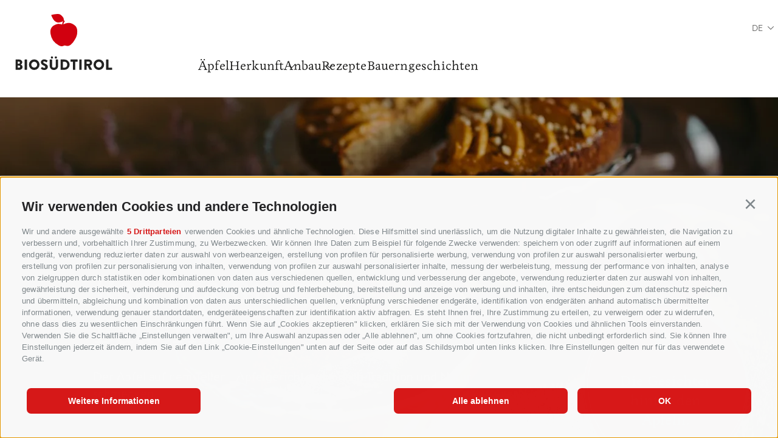

--- FILE ---
content_type: text/html; charset=utf-8
request_url: https://www.biosuedtirol.com/de/rezepte.html
body_size: 21338
content:
<!DOCTYPE html><html lang="de" class="no-js"><head><meta charset="utf-8"><meta name="description" content="Die besten &#196;pfelrezepte ➔ S&#252;&#223; &amp; herzhaft: Apfelstrudel, Apfelkuchen, Salate &amp; mehr. Schnelle Zubereitung, gesunde Zutaten &amp; voller Genuss!"><meta name="owner" content="Verband der Südtiroler Obstgenossenschaften"><meta name="generator" content="Consisto.Core | 2025.12.12 | SRVWEB03-20260106081603"><meta name="dcterms.audience" content="all"><meta name="dcterms.publisher" content="Consisto GmbH"><meta name="rating" content="general"><meta name="dc.language" content="de-DE"><meta name="robots" content="all"><meta name="viewport" content="width=device-width, initial-scale=1"><link rel="canonical" href="https://www.biosuedtirol.com/de/rezepte.html"><meta name="og:title" content="Äpfelrezepte ➔ Leckere Apfelgerichte zum Nachkochen"><meta name="og:description" content="Die besten Äpfelrezepte ➔ Süß & herzhaft: Apfelstrudel, Apfelkuchen, Salate & mehr. Schnelle Zubereitung, gesunde Zutaten & voller Genuss!"><meta name="og:url" content="https://www.biosuedtirol.com/de/rezepte.html"><meta name="og:type" content="website"><meta name="og:image" content="/media/74435b26-bb84-4318-8fbd-41b396cf614d/1200_x_630/20250225112016/-bp-489805-c-benjamin-pfitscher.webp"><link rel="preload" as="image" href="/media/74435b26-bb84-4318-8fbd-41b396cf614d/428_x_869/20250225112016/-bp-489805-c-benjamin-pfitscher.webp" media="(max-width: 428px)" type="image/webp"><link rel="preload" as="image" href="/media/74435b26-bb84-4318-8fbd-41b396cf614d/768_x_1024/20250225112016/-bp-489805-c-benjamin-pfitscher.webp" media="(min-width: 429px) and (max-width: 768px)" type="image/webp"><link rel="preload" as="image" href="/media/74435b26-bb84-4318-8fbd-41b396cf614d/1280_x_720/20250225112016/-bp-489805-c-benjamin-pfitscher.webp" media="(min-width: 769px) and (max-width: 1280px)" type="image/webp"><link rel="preload" as="image" href="/media/74435b26-bb84-4318-8fbd-41b396cf614d/1920_x_1080/20250225112016/-bp-489805-c-benjamin-pfitscher.webp" media="(min-width: 1281px)" type="image/webp"><link rel="next" href="https://www.biosuedtirol.com/de/rezepte/2.html"><link href="https://www.biosuedtirol.com/de/rezepte.html" rel="alternate" hreflang="de"><link href="https://www.biosuedtirol.com/de/rezepte.html" rel="alternate" hreflang="x-default"><link href="https://www.biosuedtirol.com/it/ricette.html" rel="alternate" hreflang="it"><link href="https://www.biosuedtirol.com/en/recipes.html" rel="alternate" hreflang="en"><link rel="preconnect" href="https://www.googletagmanager.com"><link rel="dns-prefetch" href="https://www.googletagmanager.com"><link rel="preconnect" href="https://www.google-analytics.com"><link rel="dns-prefetch" href="https://www.google-analytics.com"><script>var dataLayer=window.dataLayer=window.dataLayer||[];window.gtag_enable_tcf_support=!0</script><script>(function(n,t,i,r,u){n[r]=n[r]||[];n[r].push({"gtm.start":(new Date).getTime(),event:"gtm.js"});var e=t.getElementsByTagName(i)[0],f=t.createElement(i),o=r!="dataLayer"?"&l="+r:"";f.async=!0;f.src="https://www.googletagmanager.com/gtm.js?id="+u+o;e.parentNode.insertBefore(f,e)})(window,document,"script","dataLayer","GTM-W794XNGJ")</script><meta name="mobile-web-app-capable" content="yes"><meta name="apple-mobile-web-app-capable" content="yes"><meta name="apple-mobile-web-app-status-bar-style" content="default"><link rel="icon" type="image/png" href="/favicon-96x96.png" sizes="96x96"><link rel="icon" type="image/svg+xml" href="/favicon.svg"><link rel="shortcut icon" href="/favicon.ico"><link rel="apple-touch-icon" sizes="180x180" href="/apple-touch-icon.png"><meta name="apple-mobile-web-app-title" content="Biosüdtirol"><link rel="manifest" href="/site.webmanifest"><link rel="preload" href="/fonts/Livory-Regular.otf" as="font" type="font/otf" crossorigin><link rel="preload" href="/fonts/BrandonText-Regular.otf" as="font" type="font/otf" crossorigin><script>var LoadedListener=new function(){var t=[],i=[],n=function(n){var t=!0;return n.forEach(function(n){i.hasOwnProperty(n)||(t=!1)}),t};this.Add=function(i,r){"string"==typeof i&&(i=[i]);n(i)?r():t.push({a:r,b:i})};this.Loaded=function(r){"string"==typeof r&&(r=[r]);n(r)||(r.forEach(function(n){i[n]=!0}),t.forEach(function(t){t.b.filter(function(n){return-1!==r.indexOf(n)}).length>0&&n(t.b)&&t.a()}))}}</script><style>.splide__container{box-sizing:border-box;position:relative}.splide__list{backface-visibility:hidden;display:-ms-flexbox;display:flex;height:100%;margin:0!important;padding:0!important}.splide.is-initialized:not(.is-active) .splide__list{display:block}.splide__pagination{-ms-flex-align:center;align-items:center;display:-ms-flexbox;display:flex;-ms-flex-wrap:wrap;flex-wrap:wrap;-ms-flex-pack:center;justify-content:center;margin:0;pointer-events:none}.splide__pagination li{display:inline-block;line-height:1;list-style-type:none;margin:0;pointer-events:auto}.splide:not(.is-overflow) .splide__pagination{display:none}.splide__progress__bar{width:0}.splide{position:relative}.splide.is-initialized,.splide.is-rendered{visibility:visible}.splide__slide{backface-visibility:hidden;box-sizing:border-box;-ms-flex-negative:0;flex-shrink:0;list-style-type:none!important;margin:0;position:relative}.splide__slide img{vertical-align:bottom}.splide__spinner{animation:splide-loading 1s linear infinite;border:2px solid #999;border-left-color:transparent;border-radius:50%;bottom:0;contain:strict;display:inline-block;height:20px;left:0;margin:auto;position:absolute;right:0;top:0;width:20px}.splide__sr{clip:rect(0 0 0 0);border:0;height:1px;margin:-1px;overflow:hidden;padding:0;position:absolute;width:1px}.splide__toggle.is-active .splide__toggle__play,.splide__toggle__pause{display:none}.splide__toggle.is-active .splide__toggle__pause{display:inline}.splide__track{overflow:hidden;position:relative;z-index:0}@keyframes splide-loading{0%{transform:rotate(0)}to{transform:rotate(1turn)}}.splide__track--draggable{-webkit-touch-callout:none;-webkit-user-select:none;-ms-user-select:none;user-select:none}.splide__track--fade>.splide__list>.splide__slide{margin:0!important;opacity:0;z-index:0}.splide__track--fade>.splide__list>.splide__slide.is-active{opacity:1;z-index:1}.splide--rtl{direction:rtl}.splide__track--ttb>.splide__list{display:block}.splide__arrow{-ms-flex-align:center;align-items:center;background:#ccc;border:0;border-radius:50%;cursor:pointer;display:-ms-flexbox;display:flex;height:2em;-ms-flex-pack:center;justify-content:center;opacity:.7;padding:0;position:absolute;top:50%;transform:translateY(-50%);width:2em;z-index:1}.splide__arrow svg{fill:#000;height:1.2em;width:1.2em}.splide__arrow:hover:not(:disabled){opacity:.9}.splide__arrow:disabled{opacity:.3}.splide__arrow:focus-visible{outline:3px solid #0bf;outline-offset:3px}.splide__arrow--prev{left:1em}.splide__arrow--prev svg{transform:scaleX(-1)}.splide__arrow--next{right:1em}.splide.is-focus-in .splide__arrow:focus{outline:3px solid #0bf;outline-offset:3px}.splide__pagination{bottom:.5em;left:0;padding:0 1em;position:absolute;right:0;z-index:1}.splide__pagination__page{background:#ccc;border:0;border-radius:50%;display:inline-block;height:8px;margin:3px;opacity:.7;padding:0;position:relative;transition:transform .2s linear;width:8px}.splide__pagination__page.is-active{background:#fff;transform:scale(1.4);z-index:1}.splide__pagination__page:hover{cursor:pointer;opacity:.9}.splide__pagination__page:focus-visible{outline:3px solid #0bf;outline-offset:3px}.splide.is-focus-in .splide__pagination__page:focus{outline:3px solid #0bf;outline-offset:3px}.splide__progress__bar{background:#ccc;height:3px}.splide__slide{-webkit-tap-highlight-color:rgba(0,0,0,0)}.splide__slide:focus{outline:0}@supports(outline-offset:-3px){.splide__slide:focus-visible{outline:3px solid #0bf;outline-offset:-3px}}@media screen and (-ms-high-contrast:none){.splide__slide:focus-visible{border:3px solid #0bf}}@supports(outline-offset:-3px){.splide.is-focus-in .splide__slide:focus{outline:3px solid #0bf;outline-offset:-3px}}@media screen and (-ms-high-contrast:none){.splide.is-focus-in .splide__slide:focus{border:3px solid #0bf}.splide.is-focus-in .splide__track>.splide__list>.splide__slide:focus{border-color:#0bf}}.splide__toggle{cursor:pointer}.splide__toggle:focus-visible{outline:3px solid #0bf;outline-offset:3px}.splide.is-focus-in .splide__toggle:focus{outline:3px solid #0bf;outline-offset:3px}.splide__track--nav>.splide__list>.splide__slide{border:3px solid transparent;cursor:pointer}.splide__track--nav>.splide__list>.splide__slide.is-active{border:3px solid #000}.splide__arrows--rtl .splide__arrow--prev{left:auto;right:1em}.splide__arrows--rtl .splide__arrow--prev svg{transform:scaleX(1)}.splide__arrows--rtl .splide__arrow--next{left:1em;right:auto}.splide__arrows--rtl .splide__arrow--next svg{transform:scaleX(-1)}.splide__arrows--ttb .splide__arrow{left:50%;transform:translate(-50%)}.splide__arrows--ttb .splide__arrow--prev{top:1em}.splide__arrows--ttb .splide__arrow--prev svg{transform:rotate(-90deg)}.splide__arrows--ttb .splide__arrow--next{bottom:1em;top:auto}.splide__arrows--ttb .splide__arrow--next svg{transform:rotate(90deg)}.splide__pagination--ttb{bottom:0;display:-ms-flexbox;display:flex;-ms-flex-direction:column;flex-direction:column;left:auto;padding:1em 0;right:.5em;top:0}html{line-height:1.15;-webkit-text-size-adjust:100%}body{margin:0}main{display:block}a{background-color:transparent}b,strong{font-weight:bolder}small{font-size:80%}sub,sup{font-size:75%;line-height:0;position:relative;vertical-align:baseline}sub{bottom:-.25em}sup{top:-.5em}img{border-style:none}button,input,select,textarea{font-family:inherit;font-size:100%;line-height:1.15;margin:0}button,input{overflow:visible}button,select{text-transform:none}button,[type=button],[type=reset],[type=submit]{-webkit-appearance:button}button::-moz-focus-inner,[type=button]::-moz-focus-inner,[type=reset]::-moz-focus-inner,[type=submit]::-moz-focus-inner{border-style:none;padding:0}button:-moz-focusring,[type=button]:-moz-focusring,[type=reset]:-moz-focusring,[type=submit]:-moz-focusring{outline:1px dotted ButtonText}textarea{overflow:auto}[type=checkbox],[type=radio]{box-sizing:border-box;padding:0}[type=number]::-webkit-inner-spin-button,[type=number]::-webkit-outer-spin-button{height:auto}[type=search]{-webkit-appearance:textfield;outline-offset:-2px}[type=search]::-webkit-search-decoration{-webkit-appearance:none}::-webkit-file-upload-button{-webkit-appearance:button;font:inherit}p{margin:0 0 10px}[hidden]{display:none}@font-face{font-display:swap;font-family:"BrandonText";font-style:normal;font-weight:100;src:url("/fonts/BrandonText-Regular.otf") format("opentype")}@font-face{font-display:swap;font-family:"Livory";font-style:normal;font-weight:400;src:url("/fonts/Livory-Regular.otf") format("opentype")}html{box-sizing:border-box;font-size:1em;font-size:18px;-webkit-tap-highlight-color:rgba(0,0,0,0);letter-spacing:.18px}*,*:before,*:after{box-sizing:inherit}body{font-family:"BrandonText",-apple-system,BlinkMacSystemFont,"Segoe UI",Roboto,"Helvetica Neue",Arial,sans-serif;line-height:1.5555555556;color:#222221;background-color:#fff}.page-wrapper{overflow-x:hidden}.fluid-image{width:100%;height:auto;display:block}.ajax-container{position:relative}.ajax-loading{display:none}.page-slide{margin:80px auto;max-width:1920px;overflow:hidden}@media all and (max-width:1250px){.page-slide{margin:70px auto}}@media all and (max-width:960px){.page-slide{margin:60px auto}}.page-slide.smaller-margin{margin:40px auto}@media all and (max-width:1250px){.page-slide.smaller-margin{margin:35px auto}}@media all and (max-width:960px){.page-slide.smaller-margin{margin:30px auto}}.button{display:inline-block;padding:16px 26px;margin-bottom:0;font-size:14px;font-weight:normal;line-height:20px;text-align:center;white-space:nowrap;text-transform:uppercase;cursor:pointer;border:1px solid #222221;color:#222221;background-color:transparent;border-radius:10px;transition:all .2s ease-out}.button.disabled,.button[disabled]{pointer-events:none;cursor:not-allowed;filter:alpha(opacity=65);opacity:.65}.button--background-white{background-color:#fff;border-color:#fff}.button--border-white{border-color:#fff;color:#fff}.row{display:flex;flex:1 1 auto;flex-direction:row;flex-wrap:wrap}.row--reverse{flex-direction:row-reverse}.row:before,.row:after{content:" ";display:table}.row:after{clear:both}@supports(display:flex){.row:before,.row:after{content:"";display:none}.row:after{clear:none}}@supports(display:-ms-flexbox){.row:before,.row:after{content:"";display:none}.row:after{clear:none}}@supports(display:-moz-flex){.row:before,.row:after{content:"";display:none}.row:after{clear:none}}@supports(display:-webkit-flex){.row:before,.row:after{content:"";display:none}.row:after{clear:none}}.col{flex-grow:1;flex-basis:0;max-width:100%}a{color:#222221;text-decoration:none}h1,h2,h3,.h1,.h2,.h3{line-height:1;color:inherit;font-weight:400}.h1,.h2{margin-top:10px;margin-bottom:10px}.h1{font-size:40px;line-height:1.25;font-family:"Livory",Times New Roman}@media all and (max-width:1024px){.h1{font-size:35px;line-height:38px}}.h1.big{font-size:60px;line-height:64px}.h2{font-size:30px;line-height:1.3333333333;font-family:"BrandonText",-apple-system,BlinkMacSystemFont,"Segoe UI",Roboto,"Helvetica Neue",Arial,sans-serif}.h3{font-size:25px;line-height:1.4}.hgroup{margin-bottom:40px}.flatpickr-calendar{background:transparent;opacity:0;display:none;text-align:center;visibility:hidden;padding:0;animation:none;direction:ltr;border:0;font-size:14px;line-height:24px;border-radius:5px;position:absolute;width:307.875px;box-sizing:border-box;-ms-touch-action:manipulation;touch-action:manipulation;-webkit-box-shadow:0 3px 13px rgba(0,0,0,.08);box-shadow:0 3px 13px rgba(0,0,0,.08)}.header-main{padding-bottom:37px;background:#fff;transition:all .3s ease-out;position:relative;z-index:10}@media all and (max-width:1250px){.header-main{padding-bottom:10px}}@media all and (max-width:960px){.header-main__logo img{width:94px;height:54px}}.header-main__logo--white{display:none}.header-main__inner{display:flex;padding-top:23px}@media all and (max-width:1250px){.header-main__inner{justify-content:space-between;align-items:center}}.header-main .languages{position:relative;display:inline-block;white-space:nowrap;pointer-events:all;padding-bottom:60px}@media all and (max-width:1250px){.header-main .languages{display:none;padding-bottom:0}}.header-main .languages__link{display:none;text-align:left;text-transform:uppercase;transition:all .3s ease-in-out;color:rgba(34,34,33,.7);font-family:"BrandonText",-apple-system,BlinkMacSystemFont,"Segoe UI",Roboto,"Helvetica Neue",Arial,sans-serif;font-size:14px;line-height:22px}.header-main .languages__link--active{display:block}.header-main .languages__link:hover{text-decoration:none}.header-main .languages>.languages__link--active{display:inline-block;position:relative;top:-4px;transition:all .3s ease-in-out}.header-main .languages>.languages__link--active::after{content:"";background-image:url(../../img/icon-arrow.svg);background-repeat:no-repeat;display:inline-block;position:absolute;transform:translatey(-50%) rotate(0deg);height:10px;width:10px;top:50%;right:-18px;opacity:.7}.header-main .languages .dropDown{position:absolute;opacity:0;visibility:hidden;z-index:15;width:100%;transition:all .3s ease-in-out;top:20px}.header-main .languages .dropDown .languages__link{display:block;padding:0}.header-main .languages.visible .dropDown{opacity:1;visibility:visible;top:6px}@media all and (max-width:1024px){.header-main .languages.visible .dropDown{top:8px}}.header-main .languages.visible .flaticon{transform:rotate(180deg);top:-4px}.header-main .languages.visible .languages__link--active{top:-22px}@media all and (max-width:1024px){.header-main .languages.visible .languages__link--active{top:-18px}}.header-main .languages.visible .languages__link--active::after{display:none}.header-main.home{background:transparent}.header-main.home .header-main__logo--white{display:block}.header-main.home .header-main__logo--color{display:none}.header-main.home .languages__link{color:#fff}.header-main.home .languages__link--active::after{filter:invert(99%) sepia(22%) saturate(374%) hue-rotate(224deg) brightness(117%) contrast(100%)}.header-main__burger{display:none}.home .header-main__burger img{filter:invert(99%) sepia(22%) saturate(374%) hue-rotate(224deg) brightness(117%) contrast(100%)}@media all and (max-width:1250px){.header-main__burger{display:block}}.header-main.sticky{position:fixed;top:0;left:0;right:0;z-index:1002;padding-bottom:14px;border-bottom:1px solid #e5e9e6;transition:top .3s ease-out;box-shadow:0 0 6px rgba(0,0,0,.1607843137);background:#fff}.header-main.sticky .header-main__inner{padding-top:14px}.header-main.sticky .header-main__logo--white{display:none}.header-main.sticky .header-main__logo--color{display:block}.header-main.sticky .header-main__logo img{height:60px}.header-main.sticky .header-main__burger img{filter:none}.header-main.sticky .languages{padding-bottom:30px}.header-main.sticky .languages__link{color:rgba(34,34,33,.7)}.header-main.sticky .languages__link--active::after{background-image:url(../../img/icon-arrow.svg);filter:none}.nav-main{flex-grow:1;align-self:flex-end;margin-left:116px;display:flex;justify-content:space-between}.nav-main .container{margin:0;align-self:flex-end}@media all and (max-width:1250px){.nav-main{position:absolute;width:100vw;min-height:100vh;background:#d1000f;left:-110%;margin-left:0;transition:all .3s ease-out;top:0;flex-direction:column;width:100%;padding-bottom:150px;gap:40px;height:100%;overflow-y:auto}.nav-main .container{width:100%}.nav-main.open{left:0;z-index:100}}.nav-main__top{display:none;margin-top:20px}@media all and (max-width:1250px){.nav-main__top{display:flex;justify-content:space-between;align-items:center}}@media all and (max-width:960px){.nav-main__logo{width:94px;height:54px}}.nav-main__dropdown{display:flex;list-style:none;padding-left:0;gap:64px;margin:0}@media all and (max-width:1250px){.nav-main__dropdown{flex-direction:column;text-align:center;margin-top:80px;align-items:center;gap:32px}}.nav-main__flyout-0{opacity:0;position:absolute;pointer-events:none;padding:32px 18px;background:#fff;list-style:none;left:50%;transform:translatex(-50%);min-width:300px;max-width:400px;width:100%}.home .nav-main__flyout-0{background:transparent}.sticky .nav-main__flyout-0{background:#fff}@media all and (max-width:1250px){.nav-main__flyout-0{position:relative;height:1px;padding:0;background:transparent!important}}.nav-main__level-0{position:relative}.nav-main__level-0.nav-main__active-0 .nav-main__menu-0{color:#d1000f}@media all and (max-width:1250px){.nav-main__level-0.nav-main__active-0 .nav-main__menu-0{color:#fff}}.nav-main__level-0.has-children .nav-main__menu-0::after{content:"";background-image:url(../../img/icon-arrow.svg);background-repeat:no-repeat;display:inline-block;position:absolute;transform:translatey(-50%) rotate(0deg);height:10px;width:10px;top:50%;right:-18px}@media all and (max-width:1250px){.nav-main__level-0.has-children .nav-main__menu-0::after{filter:invert(99%) sepia(22%) saturate(374%) hue-rotate(224deg) brightness(117%) contrast(100%)!important;right:-28px}}.home .nav-main__level-0.has-children .nav-main__menu-0::after{filter:invert(99%) sepia(22%) saturate(374%) hue-rotate(224deg) brightness(117%) contrast(100%)}.sticky .nav-main__level-0.has-children .nav-main__menu-0::after{filter:none}.nav-main__level-0.js-naviga-open .nav-main__flyout-0{opacity:1;pointer-events:all}@media all and (max-width:1250px){.nav-main__level-0.js-naviga-open .nav-main__flyout-0{height:100%}}.nav-main__menu-0{font-family:"Livory",Times New Roman;font-size:21px;line-height:27px}.home .nav-main__menu-0{color:#fff}.sticky .nav-main__menu-0{color:#222221}@media all and (max-width:1250px){.nav-main__menu-0{color:#fff!important;font-size:28px;position:relative}}.nav-main__menu-1{font-size:18px;padding:15px;display:block}.nav-main__menu-1:not(:last-child){border-bottom:1px solid #d6d6d6}.home .nav-main__menu-1{color:#fff}.sticky .nav-main__menu-1{color:#222221}@media all and (max-width:1250px){.nav-main__menu-1{color:#fff!important;border-bottom:0;padding:8px}.nav-main__menu-1:hover{color:#fff!important}}.nav-main__level-1{text-align:center}.nav-main__level-1:not(:last-child){border-bottom:1px solid #d6d6d6}@media all and (max-width:1250px){.nav-main__level-1:not(:last-child){border-bottom:0}}@media all and (max-width:1250px){.nav-main .languages{margin-right:35px;align-self:flex-end}}@media all and (max-width:1250px){.nav-main .languages__link{color:rgba(255,255,255,.7)!important}.nav-main .languages__link--active::after{filter:invert(99%) sepia(22%) saturate(374%) hue-rotate(224deg) brightness(117%) contrast(100%)!important}}@media all and (max-width:1250px){.nav-main .languages{display:block}}.page-wrapper .splide__pagination__page{background:#222221;height:6px;width:34px;border-radius:10px;margin:0 5px}.page-wrapper .splide__pagination__page.is-active{background:#fff;transform:scale(1);opacity:1}.page-wrapper .splide__arrow{background:#222221}.page-wrapper .splide__arrow svg{fill:#000}.container{max-width:1580px;margin:0 auto;position:relative}@media all and (max-width:1630px){.container{padding-left:25px;padding-right:25px}}@media all and (max-width:768px){.container{padding-left:15px;padding-right:15px}}.page-builder{top:-159px;position:relative}.page-builder.no-hero{top:-20px}@media all and (max-width:960px){.page-builder.no-hero{top:-70px}}.page-builder.detail{top:-159px}.hero-images{margin:0 auto;position:relative}.element-hero-images{position:relative;overflow:hidden;z-index:1}.element-hero-images__content-container{position:absolute;bottom:60px;margin:0 auto;transform:translatex(-50%);left:50%;z-index:20;width:1025px;max-width:1025px}@media all and (max-width:1250px){.element-hero-images__content-container{transform:unset;left:0}}.element-hero-images__content{max-width:627px}@media all and (max-width:960px){.element-hero-images__content{max-width:75vw}}.element-hero-images__title{font-size:60px;line-height:70px!important;color:#fff;font-family:"Livory",Times New Roman;margin-bottom:26px}@media all and (max-width:1250px){.element-hero-images__title{font-size:42px;line-height:46px!important}}@media all and (max-width:960px){.element-hero-images__title{font-size:35px;line-height:38px!important}}.element-hero-images__subtitle{font-size:20px;line-height:28px;margin-bottom:0;color:#fff}@media all and (max-width:960px){.element-hero-images__subtitle{display:none}}.element-hero-images .button{margin-top:26px}.element-hero-images__slide{width:100%;position:relative}.element-hero-images__slide::after{content:"";width:100%;height:100%;background:rgba(0,0,0,.27);top:0;left:0;position:absolute}.element-hero-images__image{display:block;height:auto;transform:translatex(-50%);left:50%;position:relative;max-height:100vh;width:100vw;object-fit:cover}</style><link rel="stylesheet" href="/css/577699D4107D7FF11FAAE981591BA31B25E4199BABDDDEAF9D6A62811CD6B163/styles.css?t=20251223092351" media="print" onload='this.media="all";this.onload=null;LoadedListener.Loaded("css")'><noscript><link rel="stylesheet" href="/css/577699D4107D7FF11FAAE981591BA31B25E4199BABDDDEAF9D6A62811CD6B163/styles.css?t=20251223092351"></noscript><script src="/scripts/3193F27C5AD08ADF4512F80B8B5121D439FA9AF3B7F9EECA119D49D96AEF4F89/script.js?t=20251223092348" onload='LoadedListener.Loaded(["common/googleTagManager","common/naviga","common/fluidvids","common/smoothscroll","~/js/","common/trafficsource"])' defer></script><script src="/scripts/5C3BE70E53A3716F2016B716F3F71A83CC191E230630C9E8BF3E76E3B088245B/splide.js?t=20250210162022" onload='LoadedListener.Loaded("common/splide")' defer></script><script src="/scripts/82252ADB7C0C26A246CCA56D002E151AF68488709A53797CAB6CCD8BF616ECC5/heroImages.js?t=20251223092349" onload='LoadedListener.Loaded("modules/heroImages")' defer></script><script src="/scripts/4D8E84FA58E1DBACD8C76FAAEDE95ED1D1914C8BDDE59E7203BC645EDDE53C1A/content.js?t=20251223092349" onload='LoadedListener.Loaded("modules/content")' defer></script><script src="/scripts/EF47711915FDD643784E339DFB511A25CD7D8F3F3255CD0DE6EA7889D105B844/ajax.js?t=20251223092349" onload='LoadedListener.Loaded("modules/ajax")' defer></script><script src="/scripts/11986FBF00CF4ECED17E2FBB9B2D8F4F4AB149F87623714C7F844F46BAF9BFBE/pager.js?t=20251223092349" onload='LoadedListener.Loaded("modules/pager")' defer></script><script>document.documentElement.className=document.documentElement.className.replace("no-js","js")</script><title>Äpfelrezepte ➔ Leckere Apfelgerichte zum Nachkochen</title></head><body><noscript><iframe src="https://www.googletagmanager.com/ns.html?id=GTM-W794XNGJ" height="0" width="0" style="display:none;visibility:hidden"></iframe></noscript><div class="page-wrapper"><header class="header-main"><div class="header-main__inner container"><a href="/de/home.html" class="header-main__logo"><img src="/img/logo.svg" width="160" height="92" alt="Verband der Südtiroler Obstgenossenschaften" class="header-main__logo--color"> <img src="/img/logo-neg.svg" width="160" height="92" alt="Verband der Südtiroler Obstgenossenschaften" class="header-main__logo--white"></a><nav class="nav-main" aria-label="Main"><div class="container"><div class="nav-main__top"><img src="/img/logo-neg.svg" width="160" height="92" alt="Verband der Südtiroler Obstgenossenschaften" class="nav-main__logo"><div class="header-main__burger-close"><img src="/img/close.svg" height="28" width="28" alt="close menu"></div></div><ul class="nav-main__dropdown"><li class="nav-main__level-0"><a href="/de/aepfel.html" class="nav-main__menu-0" target="_self">Äpfel</a><li class="nav-main__level-0 has-children"><a href="/de/herkunft/unsere-geschichte.html" class="nav-main__menu-0" target="_self">Herkunft</a><ul class="nav-main__flyout-0"><li class="nav-main__level-1"> <a href="/de/herkunft/unsere-geschichte.html" class="nav-main__menu-1" target="_self">Unsere Geschichte</a><li class="nav-main__level-1"><a href="/de/herkunft/suedtirol-heimat-fuer-unsere-aepfel.html" class="nav-main__menu-1" target="_self">Südtirol. Heimat für unsere Äpfel.</a></ul><li class="nav-main__level-0 has-children"><a href="/de/anbau/biologischer-anbau.html" class="nav-main__menu-0" target="_self">Anbau</a><ul class="nav-main__flyout-0"><li class="nav-main__level-1"> <a href="/de/anbau/biologischer-anbau.html" class="nav-main__menu-1" target="_self">Biologischer Anbau</a><li class="nav-main__level-1"><a href="/de/anbau/ein-jahr-in-der-wiese.html" class="nav-main__menu-1" target="_self">Ein Jahr in der Wiese</a><li class="nav-main__level-1"><a href="/de/anbau/verbands-bio.html" class="nav-main__menu-1" target="_self">Verbands-Bio</a></ul><li class="nav-main__level-0"><a href="/de/rezepte.html" class="nav-main__menu-0" target="_self">Rezepte</a><li class="nav-main__level-0"><a href="/de/bauerngeschichten.html" class="nav-main__menu-0" target="_self">Bauerngeschichten</a></ul></div><div class="languages"><a class="languages__link languages__link--active" href="https://www.biosuedtirol.com/de/rezepte.html" data-lang="de">de</a> <a class="languages__link" data-lang="it" href="https://www.biosuedtirol.com/it/ricette.html">it</a> <a class="languages__link" data-lang="en" href="https://www.biosuedtirol.com/en/recipes.html">en</a></div></nav><div class="header-main__burger"><img src="/img/menu.svg" height="44" width="44" alt="open menu"></div></div></header><main><div class="page-builder"><div class="hero-images page-slide" data-slide="hero-images"><div class="element-hero-images splide" aria-labelledby="cbd63b20-91c9-484c-af74-5fcf7f717174"><div class="element-hero-images__content-container container"><div class="element-hero-images__content"><h1 class="element-hero-images__title" id="cbd63b20-91c9-484c-af74-5fcf7f717174">Die besten Apfel-Rezepte unserer Bauern.</h1><h2 class="element-hero-images__subtitle">Der Apfel auf dem Teller - Apfelgerichte, die nach Tradition und Natur schmecken</h2></div></div><div class="element-hero-images__track splide__track"><ul class="splide__list element-hero-images__list"><li class="element-hero-images__slide splide__slide"><picture><source media="(max-width: 428px)" srcset="/media/74435b26-bb84-4318-8fbd-41b396cf614d/428_x_869/20250225112016/-bp-489805-c-benjamin-pfitscher.webp 1x" width="428" height="869" type="image/webp"><source media="(max-width: 428px)" srcset="/media/74435b26-bb84-4318-8fbd-41b396cf614d/428_x_869/20250225112016/-bp-489805-c-benjamin-pfitscher.jpg 1x" width="428" height="869"><source media="(min-width: 429px) and (max-width: 768px)" srcset="/media/74435b26-bb84-4318-8fbd-41b396cf614d/768_x_1024/20250225112016/-bp-489805-c-benjamin-pfitscher.webp" width="768" height="1024" type="image/webp"><source media="(min-width: 429px) and (max-width: 768px)" srcset="/media/74435b26-bb84-4318-8fbd-41b396cf614d/768_x_1024/20250225112016/-bp-489805-c-benjamin-pfitscher.jpg" width="768" height="1024"><source media="(min-width: 769px) and (max-width: 1280px)" srcset="/media/74435b26-bb84-4318-8fbd-41b396cf614d/1280_x_720/20250225112016/-bp-489805-c-benjamin-pfitscher.webp" width="1280" height="720" type="image/webp"><source media="(min-width: 769px) and (max-width: 1280px)" srcset="/media/74435b26-bb84-4318-8fbd-41b396cf614d/1280_x_720/20250225112016/-bp-489805-c-benjamin-pfitscher.jpg" width="1280" height="720"><source media="(min-width: 1281px)" srcset="/media/74435b26-bb84-4318-8fbd-41b396cf614d/1920_x_1080/20250225112016/-bp-489805-c-benjamin-pfitscher.webp" width="1920" height="1080" type="image/webp"><source media="(min-width: 1281px)" srcset="/media/74435b26-bb84-4318-8fbd-41b396cf614d/1920_x_1080/20250225112016/-bp-489805-c-benjamin-pfitscher.jpg" width="1920" height="1080"><img src="/media/74435b26-bb84-4318-8fbd-41b396cf614d/428_x_869/20250225112016/-bp-489805-c-benjamin-pfitscher.jpg" class="element-hero-images__image" alt="Der fertige Apfelkuchen mit Braeburn Äpfeln" width="428" height="869"></picture></ul></div></div></div><a href="/de/bauerngeschichten.html" target="_self" class="news-patch"><span class="news-patch__inner"><img class="news-patch__link-icon" src="/img/apple-white.svg" width="36" height="43" alt="apple"> <span class="news-patch__name">Die Gesichter hinter den Äpfeln.</span> <span class="news-patch__link"><img class="news-patch__link-icon" src="/img/right-arrow-white.svg" width="26" height="13" alt="arrow">Mehr dazu</span></span></a><div class="page-slide page-content" data-slide="content"><div class="container"><div class="element-content"><nav aria-label="Breadcrumb" class="sitepath" id="sitepath"><ol itemscope itemtype="http://schema.org/BreadcrumbList"><li> <a class="sitepath__item" href="/de/home.html" target="_self"><span>Home</span></a><li itemprop="itemListElement" itemscope itemtype="http://schema.org/ListItem"><a itemprop="item" class="sitepath__item sitepath__item--active" aria-current="page" href="/de/rezepte.html" target="_self"><span itemprop="name">Rezepte</span><meta itemprop="position" content="1"></a></ol></nav><div class="hgroup"><div class="h2">Die Lieblingsrezepte unserer Bio-Bauern zum Nachmachen und Ausprobieren.</div></div><div class="element-content__text">Leichte Vorspeisen, spannende Hauptgerichte, leckere Desserts und eine Handvoll weiterer Rezepte rund ums Thema <a href="/it/mele.html" title="Bio-Apfel aus Südtirol">Apfel</a>. Vom knusprigen Brot bis zum würzigen Chutney, vom feinen Sorbet bis zur Apfelstrudel-Konfitüre. Viel Spaß und gutes Gelingen!<br></div></div></div></div><div class="recipes page-slide" data-slide="recipes"><div class="container"><div class="element-search recipes-search"><div class="element-search__group recipes-search-types"><ul class="element-search__radio-list recipes-search-types__radio-list" data-ajax="{ 'command': 'recipeCategory', 'slideId': '553f398f-1c12-4866-abc2-174e0954e1f4', 'component': 'Recipes', 'view': 'RecipesSlide' }"><li><input id="recipesSearch0" name="recipesSearchTypes" checked='"checked"' type="radio"><label for="recipesSearch0">Alle</label><li><input id="recipesSearch1" name="recipesSearchTypes" type="radio" value="d5b2da68-7b53-4120-9550-727dee749672"><label for="recipesSearch1">Vorspeise</label><li><input id="recipesSearch2" name="recipesSearchTypes" type="radio" value="613412cb-998a-4e83-91bf-6e8b6a1370e1"><label for="recipesSearch2">Hauptspeise</label><li><input id="recipesSearch3" name="recipesSearchTypes" type="radio" value="4a2eec28-ed73-4ea9-99c6-3aeaac444918"><label for="recipesSearch3">Nachspeise</label></ul><div class="element-search__filter-item"><input type="text" class="element-search__text-input" data-ajax="{ 'command': 'searchterm', 'slideId': '553f398f-1c12-4866-abc2-174e0954e1f4', 'component': 'Recipes', 'view': 'RecipesSlide' }" placeholder="Rezepte durchsuchen"><img src="/img/search.svg" width="23" height="23" alt="search" class="element-search__text-icon"></div></div></div><div class="ajax-container" data-ajax-slideid="553f398f-1c12-4866-abc2-174e0954e1f4"><div class="element-grid-list-item"><div class="element-grid-list-item__image-container"><picture><source media="(min-width: 1251px)" srcset="/media/46fc8148-f32c-42f4-a3b1-c1dd069ae859/723_x_552/20251211082206/-bp-489897-c-benjamin-pfitscher.webp" width="723" height="552" type="image/webp"><source media="(min-width: 1251px)" srcset="/media/46fc8148-f32c-42f4-a3b1-c1dd069ae859/723_x_552/20251211082206/-bp-489897-c-benjamin-pfitscher.jpg" width="723" height="552"><source media="(min-width: 1025px) and (max-width: 1250px)" srcset="/media/46fc8148-f32c-42f4-a3b1-c1dd069ae859/1250_x_880/20251211082206/-bp-489897-c-benjamin-pfitscher.webp" width="1250" height="880" type="image/webp"><source media="(min-width: 1025px) and (max-width: 1250px)" srcset="/media/46fc8148-f32c-42f4-a3b1-c1dd069ae859/1250_x_880/20251211082206/-bp-489897-c-benjamin-pfitscher.jpg" width="1250" height="880"><source media="(min-width: 769px) and (max-width: 1024px)" srcset="/media/46fc8148-f32c-42f4-a3b1-c1dd069ae859/467_x_550/20251211082206/-bp-489897-c-benjamin-pfitscher.webp" width="467" height="550" type="image/webp"><source media="(min-width: 769px) and (max-width: 1024px)" srcset="/media/46fc8148-f32c-42f4-a3b1-c1dd069ae859/467_x_550/20251211082206/-bp-489897-c-benjamin-pfitscher.jpg" width="467" height="550"><source media="(min-width: 551px) and (max-width: 768px)" srcset="/media/46fc8148-f32c-42f4-a3b1-c1dd069ae859/753_x_537/20251211082206/-bp-489897-c-benjamin-pfitscher.webp 1x, /media/46fc8148-f32c-42f4-a3b1-c1dd069ae859/1506_x_1074/20251211082206/-bp-489897-c-benjamin-pfitscher.webp 2x" width="753" height="537" type="image/webp"><source media="(min-width: 551px) and (max-width: 768px)" srcset="/media/46fc8148-f32c-42f4-a3b1-c1dd069ae859/753_x_537/20251211082206/-bp-489897-c-benjamin-pfitscher.jpg 1x, /media/46fc8148-f32c-42f4-a3b1-c1dd069ae859/1506_x_1074/20251211082206/-bp-489897-c-benjamin-pfitscher.jpg 2x" width="753" height="537"><source media="(max-width: 550px)" srcset="/media/46fc8148-f32c-42f4-a3b1-c1dd069ae859/520_x_798/20251211082206/-bp-489897-c-benjamin-pfitscher.webp 1x" width="520" height="798" type="image/webp"><source media="(max-width: 550px)" srcset="/media/46fc8148-f32c-42f4-a3b1-c1dd069ae859/520_x_798/20251211082206/-bp-489897-c-benjamin-pfitscher.jpg 1x" width="520" height="798"><img src="/media/46fc8148-f32c-42f4-a3b1-c1dd069ae859/1920_x_880/20251211082206/-bp-489897-c-benjamin-pfitscher.jpg" class="element-grid-list-item__image fluid-image" alt="-bp-489897-c-benjamin-pfitscher" width="1920" height="880" loading="lazy"></picture><div class="element-grid-list-item__content"><div class="element-grid-list-item__content-top">Nachspeise - 15 min, plus Backzeit: 50 min - Mittel</div><div class="element-grid-list-item__content-bottom"><div class="element-grid-list-item__title">Bio-Bäuerin Sissy serviert: Bratäpfel mit Honig-Marzipan-Füllung und Honig-Vanillesoße</div><a href="/de/rezepte/60-bio-baeuerin-sissy-serviert-brataepfel-mit-honig-marzipan-fuellung-und-honig-vanillesosse.html" class="element-grid-list-item__button button button--background-white">zum Rezept</a></div></div></div></div><div class="element-grid-list-item"><div class="element-grid-list-item__image-container"><picture><source media="(min-width: 1251px)" srcset="/media/9158f53c-1fda-4935-92d5-bb4d27e97738/723_x_552/20251110163211/-bp-490136-c-benjamin-pfitscher.webp" width="723" height="552" type="image/webp"><source media="(min-width: 1251px)" srcset="/media/9158f53c-1fda-4935-92d5-bb4d27e97738/723_x_552/20251110163211/-bp-490136-c-benjamin-pfitscher.jpg" width="723" height="552"><source media="(min-width: 1025px) and (max-width: 1250px)" srcset="/media/9158f53c-1fda-4935-92d5-bb4d27e97738/1250_x_880/20251110163211/-bp-490136-c-benjamin-pfitscher.webp" width="1250" height="880" type="image/webp"><source media="(min-width: 1025px) and (max-width: 1250px)" srcset="/media/9158f53c-1fda-4935-92d5-bb4d27e97738/1250_x_880/20251110163211/-bp-490136-c-benjamin-pfitscher.jpg" width="1250" height="880"><source media="(min-width: 769px) and (max-width: 1024px)" srcset="/media/9158f53c-1fda-4935-92d5-bb4d27e97738/467_x_550/20251110163211/-bp-490136-c-benjamin-pfitscher.webp" width="467" height="550" type="image/webp"><source media="(min-width: 769px) and (max-width: 1024px)" srcset="/media/9158f53c-1fda-4935-92d5-bb4d27e97738/467_x_550/20251110163211/-bp-490136-c-benjamin-pfitscher.jpg" width="467" height="550"><source media="(min-width: 551px) and (max-width: 768px)" srcset="/media/9158f53c-1fda-4935-92d5-bb4d27e97738/753_x_537/20251110163211/-bp-490136-c-benjamin-pfitscher.webp 1x, /media/9158f53c-1fda-4935-92d5-bb4d27e97738/1506_x_1074/20251110163211/-bp-490136-c-benjamin-pfitscher.webp 2x" width="753" height="537" type="image/webp"><source media="(min-width: 551px) and (max-width: 768px)" srcset="/media/9158f53c-1fda-4935-92d5-bb4d27e97738/753_x_537/20251110163211/-bp-490136-c-benjamin-pfitscher.jpg 1x, /media/9158f53c-1fda-4935-92d5-bb4d27e97738/1506_x_1074/20251110163211/-bp-490136-c-benjamin-pfitscher.jpg 2x" width="753" height="537"><source media="(max-width: 550px)" srcset="/media/9158f53c-1fda-4935-92d5-bb4d27e97738/520_x_798/20251110163211/-bp-490136-c-benjamin-pfitscher.webp 1x" width="520" height="798" type="image/webp"><source media="(max-width: 550px)" srcset="/media/9158f53c-1fda-4935-92d5-bb4d27e97738/520_x_798/20251110163211/-bp-490136-c-benjamin-pfitscher.jpg 1x" width="520" height="798"><img src="/media/9158f53c-1fda-4935-92d5-bb4d27e97738/1920_x_880/20251110163211/-bp-490136-c-benjamin-pfitscher.jpg" class="element-grid-list-item__image fluid-image" alt="-bp-490136-c-benjamin-pfitscher" width="1920" height="880" loading="lazy"></picture><div class="element-grid-list-item__content"><div class="element-grid-list-item__content-top">Nachspeise - 25 Minuten - Leicht</div><div class="element-grid-list-item__content-bottom"><div class="element-grid-list-item__title">Bio-Bäuerin Sissy serviert: Apfel-Nuss-Traum mit Buchweizen.</div><a href="/de/rezepte/59-bio-baeuerin-sissy-serviert-apfel-nuss-traum-mit-buchweizen.html" class="element-grid-list-item__button button button--background-white">zum Rezept</a></div></div></div></div><div class="element-grid-list-item"><div class="element-grid-list-item__image-container"><picture><source media="(min-width: 1251px)" srcset="/media/9c58818e-cbfb-4d05-a3e7-97b482729959/723_x_552/20250225120949/-bp-433189-c-benjamin-pfitscher.webp" width="723" height="552" type="image/webp"><source media="(min-width: 1251px)" srcset="/media/9c58818e-cbfb-4d05-a3e7-97b482729959/723_x_552/20250225120949/-bp-433189-c-benjamin-pfitscher.jpg" width="723" height="552"><source media="(min-width: 1025px) and (max-width: 1250px)" srcset="/media/9c58818e-cbfb-4d05-a3e7-97b482729959/1250_x_880/20250225120949/-bp-433189-c-benjamin-pfitscher.webp" width="1250" height="880" type="image/webp"><source media="(min-width: 1025px) and (max-width: 1250px)" srcset="/media/9c58818e-cbfb-4d05-a3e7-97b482729959/1250_x_880/20250225120949/-bp-433189-c-benjamin-pfitscher.jpg" width="1250" height="880"><source media="(min-width: 769px) and (max-width: 1024px)" srcset="/media/9c58818e-cbfb-4d05-a3e7-97b482729959/467_x_550/20250225120949/-bp-433189-c-benjamin-pfitscher.webp" width="467" height="550" type="image/webp"><source media="(min-width: 769px) and (max-width: 1024px)" srcset="/media/9c58818e-cbfb-4d05-a3e7-97b482729959/467_x_550/20250225120949/-bp-433189-c-benjamin-pfitscher.jpg" width="467" height="550"><source media="(min-width: 551px) and (max-width: 768px)" srcset="/media/9c58818e-cbfb-4d05-a3e7-97b482729959/753_x_537/20250225120949/-bp-433189-c-benjamin-pfitscher.webp 1x, /media/9c58818e-cbfb-4d05-a3e7-97b482729959/1506_x_1074/20250225120949/-bp-433189-c-benjamin-pfitscher.webp 2x" width="753" height="537" type="image/webp"><source media="(min-width: 551px) and (max-width: 768px)" srcset="/media/9c58818e-cbfb-4d05-a3e7-97b482729959/753_x_537/20250225120949/-bp-433189-c-benjamin-pfitscher.jpg 1x, /media/9c58818e-cbfb-4d05-a3e7-97b482729959/1506_x_1074/20250225120949/-bp-433189-c-benjamin-pfitscher.jpg 2x" width="753" height="537"><source media="(max-width: 550px)" srcset="/media/9c58818e-cbfb-4d05-a3e7-97b482729959/520_x_798/20250225120949/-bp-433189-c-benjamin-pfitscher.webp 1x" width="520" height="798" type="image/webp"><source media="(max-width: 550px)" srcset="/media/9c58818e-cbfb-4d05-a3e7-97b482729959/520_x_798/20250225120949/-bp-433189-c-benjamin-pfitscher.jpg 1x" width="520" height="798"><img src="/media/9c58818e-cbfb-4d05-a3e7-97b482729959/1920_x_880/20250225120949/-bp-433189-c-benjamin-pfitscher.jpg" class="element-grid-list-item__image fluid-image" alt="-bp-433189-c-benjamin-pfitscher" width="1920" height="880" loading="lazy"></picture><div class="element-grid-list-item__content"><div class="element-grid-list-item__content-top">Vorspeise - 15 Minuten - Leicht</div><div class="element-grid-list-item__content-bottom"><div class="element-grid-list-item__title">Bio-Bäuerin Sissy serviert: Apfelsalat.</div><a href="/de/rezepte/55-bio-baeuerin-sissy-serviert-apfelsalat.html" class="element-grid-list-item__button button button--background-white">zum Rezept</a></div></div></div></div><div class="element-grid-list-item"><div class="element-grid-list-item__image-container"><picture><source media="(min-width: 1251px)" srcset="/media/713d8f44-def7-4fbc-8322-550d03c09ed1/723_x_552/20250303120707/-bp-489659-c-benjamin-pfitscher[2].webp" width="723" height="552" type="image/webp"><source media="(min-width: 1251px)" srcset="/media/713d8f44-def7-4fbc-8322-550d03c09ed1/723_x_552/20250303120707/-bp-489659-c-benjamin-pfitscher[2].jpg" width="723" height="552"><source media="(min-width: 1025px) and (max-width: 1250px)" srcset="/media/713d8f44-def7-4fbc-8322-550d03c09ed1/1250_x_880/20250303120707/-bp-489659-c-benjamin-pfitscher[2].webp" width="1250" height="880" type="image/webp"><source media="(min-width: 1025px) and (max-width: 1250px)" srcset="/media/713d8f44-def7-4fbc-8322-550d03c09ed1/1250_x_880/20250303120707/-bp-489659-c-benjamin-pfitscher[2].jpg" width="1250" height="880"><source media="(min-width: 769px) and (max-width: 1024px)" srcset="/media/713d8f44-def7-4fbc-8322-550d03c09ed1/467_x_550/20250303120707/-bp-489659-c-benjamin-pfitscher[2].webp" width="467" height="550" type="image/webp"><source media="(min-width: 769px) and (max-width: 1024px)" srcset="/media/713d8f44-def7-4fbc-8322-550d03c09ed1/467_x_550/20250303120707/-bp-489659-c-benjamin-pfitscher[2].jpg" width="467" height="550"><source media="(min-width: 551px) and (max-width: 768px)" srcset="/media/713d8f44-def7-4fbc-8322-550d03c09ed1/753_x_537/20250303120707/-bp-489659-c-benjamin-pfitscher[2].webp 1x, /media/713d8f44-def7-4fbc-8322-550d03c09ed1/1506_x_1074/20250303120707/-bp-489659-c-benjamin-pfitscher[2].webp 2x" width="753" height="537" type="image/webp"><source media="(min-width: 551px) and (max-width: 768px)" srcset="/media/713d8f44-def7-4fbc-8322-550d03c09ed1/753_x_537/20250303120707/-bp-489659-c-benjamin-pfitscher[2].jpg 1x, /media/713d8f44-def7-4fbc-8322-550d03c09ed1/1506_x_1074/20250303120707/-bp-489659-c-benjamin-pfitscher[2].jpg 2x" width="753" height="537"><source media="(max-width: 550px)" srcset="/media/713d8f44-def7-4fbc-8322-550d03c09ed1/520_x_798/20250303120707/-bp-489659-c-benjamin-pfitscher[2].webp 1x" width="520" height="798" type="image/webp"><source media="(max-width: 550px)" srcset="/media/713d8f44-def7-4fbc-8322-550d03c09ed1/520_x_798/20250303120707/-bp-489659-c-benjamin-pfitscher[2].jpg 1x" width="520" height="798"><img src="/media/713d8f44-def7-4fbc-8322-550d03c09ed1/1920_x_880/20250303120707/-bp-489659-c-benjamin-pfitscher[2].jpg" class="element-grid-list-item__image fluid-image" alt="-bp-489659-c-benjamin-pfitscher[2]" width="1920" height="880" loading="lazy"></picture><div class="element-grid-list-item__content"><div class="element-grid-list-item__content-top">Nachspeise - 20 Minuten - Mittel</div><div class="element-grid-list-item__content-bottom"><div class="element-grid-list-item__title">Bio-Bäuerin Sissy serviert: Apfelrosen mit Blätterteig</div><a href="/de/rezepte/58-bio-baeuerin-sissy-serviert-apfelrosen-mit-blaetterteig.html" class="element-grid-list-item__button button button--background-white">zum Rezept</a></div></div></div></div><div class="element-grid-list-item"><div class="element-grid-list-item__image-container"><picture><source media="(min-width: 1251px)" srcset="/media/74435b26-bb84-4318-8fbd-41b396cf614d/723_x_552/20250225112016/-bp-489805-c-benjamin-pfitscher.webp" width="723" height="552" type="image/webp"><source media="(min-width: 1251px)" srcset="/media/74435b26-bb84-4318-8fbd-41b396cf614d/723_x_552/20250225112016/-bp-489805-c-benjamin-pfitscher.jpg" width="723" height="552"><source media="(min-width: 1025px) and (max-width: 1250px)" srcset="/media/74435b26-bb84-4318-8fbd-41b396cf614d/1250_x_880/20250225112016/-bp-489805-c-benjamin-pfitscher.webp" width="1250" height="880" type="image/webp"><source media="(min-width: 1025px) and (max-width: 1250px)" srcset="/media/74435b26-bb84-4318-8fbd-41b396cf614d/1250_x_880/20250225112016/-bp-489805-c-benjamin-pfitscher.jpg" width="1250" height="880"><source media="(min-width: 769px) and (max-width: 1024px)" srcset="/media/74435b26-bb84-4318-8fbd-41b396cf614d/467_x_550/20250225112016/-bp-489805-c-benjamin-pfitscher.webp" width="467" height="550" type="image/webp"><source media="(min-width: 769px) and (max-width: 1024px)" srcset="/media/74435b26-bb84-4318-8fbd-41b396cf614d/467_x_550/20250225112016/-bp-489805-c-benjamin-pfitscher.jpg" width="467" height="550"><source media="(min-width: 551px) and (max-width: 768px)" srcset="/media/74435b26-bb84-4318-8fbd-41b396cf614d/753_x_537/20250225112016/-bp-489805-c-benjamin-pfitscher.webp 1x, /media/74435b26-bb84-4318-8fbd-41b396cf614d/1506_x_1074/20250225112016/-bp-489805-c-benjamin-pfitscher.webp 2x" width="753" height="537" type="image/webp"><source media="(min-width: 551px) and (max-width: 768px)" srcset="/media/74435b26-bb84-4318-8fbd-41b396cf614d/753_x_537/20250225112016/-bp-489805-c-benjamin-pfitscher.jpg 1x, /media/74435b26-bb84-4318-8fbd-41b396cf614d/1506_x_1074/20250225112016/-bp-489805-c-benjamin-pfitscher.jpg 2x" width="753" height="537"><source media="(max-width: 550px)" srcset="/media/74435b26-bb84-4318-8fbd-41b396cf614d/520_x_798/20250225112016/-bp-489805-c-benjamin-pfitscher.webp 1x" width="520" height="798" type="image/webp"><source media="(max-width: 550px)" srcset="/media/74435b26-bb84-4318-8fbd-41b396cf614d/520_x_798/20250225112016/-bp-489805-c-benjamin-pfitscher.jpg 1x" width="520" height="798"><img src="/media/74435b26-bb84-4318-8fbd-41b396cf614d/1920_x_880/20250225112016/-bp-489805-c-benjamin-pfitscher.jpg" class="element-grid-list-item__image fluid-image" alt="-bp-489805-c-benjamin-pfitscher" width="1920" height="880" loading="lazy"></picture><div class="element-grid-list-item__content"><div class="element-grid-list-item__content-top">Nachspeise - 20min, plus 40min Backzeit - Mittel</div><div class="element-grid-list-item__content-bottom"><div class="element-grid-list-item__title">Bio-Bäuerin Sissy serviert: Apfelkuchen.</div><a href="/de/rezepte/54-bio-baeuerin-sissy-serviert-apfelkuchen.html" class="element-grid-list-item__button button button--background-white">zum Rezept</a></div></div></div></div><div class="element-grid-list-item"><div class="element-grid-list-item__image-container"><picture><source media="(min-width: 1251px)" srcset="/media/0cad6528-3c2a-4ab3-b0ea-73dd68929087/723_x_552/20250225091326/-bp-433487-c-benjamin-pfitscher.webp" width="723" height="552" type="image/webp"><source media="(min-width: 1251px)" srcset="/media/0cad6528-3c2a-4ab3-b0ea-73dd68929087/723_x_552/20250225091326/-bp-433487-c-benjamin-pfitscher.jpg" width="723" height="552"><source media="(min-width: 1025px) and (max-width: 1250px)" srcset="/media/0cad6528-3c2a-4ab3-b0ea-73dd68929087/1250_x_880/20250225091326/-bp-433487-c-benjamin-pfitscher.webp" width="1250" height="880" type="image/webp"><source media="(min-width: 1025px) and (max-width: 1250px)" srcset="/media/0cad6528-3c2a-4ab3-b0ea-73dd68929087/1250_x_880/20250225091326/-bp-433487-c-benjamin-pfitscher.jpg" width="1250" height="880"><source media="(min-width: 769px) and (max-width: 1024px)" srcset="/media/0cad6528-3c2a-4ab3-b0ea-73dd68929087/467_x_550/20250225091326/-bp-433487-c-benjamin-pfitscher.webp" width="467" height="550" type="image/webp"><source media="(min-width: 769px) and (max-width: 1024px)" srcset="/media/0cad6528-3c2a-4ab3-b0ea-73dd68929087/467_x_550/20250225091326/-bp-433487-c-benjamin-pfitscher.jpg" width="467" height="550"><source media="(min-width: 551px) and (max-width: 768px)" srcset="/media/0cad6528-3c2a-4ab3-b0ea-73dd68929087/753_x_537/20250225091326/-bp-433487-c-benjamin-pfitscher.webp 1x, /media/0cad6528-3c2a-4ab3-b0ea-73dd68929087/1506_x_1074/20250225091326/-bp-433487-c-benjamin-pfitscher.webp 2x" width="753" height="537" type="image/webp"><source media="(min-width: 551px) and (max-width: 768px)" srcset="/media/0cad6528-3c2a-4ab3-b0ea-73dd68929087/753_x_537/20250225091326/-bp-433487-c-benjamin-pfitscher.jpg 1x, /media/0cad6528-3c2a-4ab3-b0ea-73dd68929087/1506_x_1074/20250225091326/-bp-433487-c-benjamin-pfitscher.jpg 2x" width="753" height="537"><source media="(max-width: 550px)" srcset="/media/0cad6528-3c2a-4ab3-b0ea-73dd68929087/520_x_798/20250225091326/-bp-433487-c-benjamin-pfitscher.webp 1x" width="520" height="798" type="image/webp"><source media="(max-width: 550px)" srcset="/media/0cad6528-3c2a-4ab3-b0ea-73dd68929087/520_x_798/20250225091326/-bp-433487-c-benjamin-pfitscher.jpg 1x" width="520" height="798"><img src="/media/0cad6528-3c2a-4ab3-b0ea-73dd68929087/1920_x_880/20250225091326/-bp-433487-c-benjamin-pfitscher.jpg" class="element-grid-list-item__image fluid-image" alt="-bp-433487-c-benjamin-pfitscher" width="1920" height="880" loading="lazy"></picture><div class="element-grid-list-item__content"><div class="element-grid-list-item__content-top">Vorspeise - 20 Minuten - Mittel</div><div class="element-grid-list-item__content-bottom"><div class="element-grid-list-item__title">Bio-Bäuerin Sissy serviert: Apfel-Sellerie Suppe.</div><a href="/de/rezepte/52-bio-baeuerin-sissy-serviert-apfel-sellerie-suppe.html" class="element-grid-list-item__button button button--background-white">zum Rezept</a></div></div></div></div><div class="element-grid-list-item"><div class="element-grid-list-item__image-container"><picture><source media="(min-width: 1251px)" srcset="/media/789aa247-ce25-4e9b-88c6-d55959180801/723_x_552/20250227093353/-bp-489432-c-benjamin-pfitscher.webp" width="723" height="552" type="image/webp"><source media="(min-width: 1251px)" srcset="/media/789aa247-ce25-4e9b-88c6-d55959180801/723_x_552/20250227093353/-bp-489432-c-benjamin-pfitscher.jpg" width="723" height="552"><source media="(min-width: 1025px) and (max-width: 1250px)" srcset="/media/789aa247-ce25-4e9b-88c6-d55959180801/1250_x_880/20250227093353/-bp-489432-c-benjamin-pfitscher.webp" width="1250" height="880" type="image/webp"><source media="(min-width: 1025px) and (max-width: 1250px)" srcset="/media/789aa247-ce25-4e9b-88c6-d55959180801/1250_x_880/20250227093353/-bp-489432-c-benjamin-pfitscher.jpg" width="1250" height="880"><source media="(min-width: 769px) and (max-width: 1024px)" srcset="/media/789aa247-ce25-4e9b-88c6-d55959180801/467_x_550/20250227093353/-bp-489432-c-benjamin-pfitscher.webp" width="467" height="550" type="image/webp"><source media="(min-width: 769px) and (max-width: 1024px)" srcset="/media/789aa247-ce25-4e9b-88c6-d55959180801/467_x_550/20250227093353/-bp-489432-c-benjamin-pfitscher.jpg" width="467" height="550"><source media="(min-width: 551px) and (max-width: 768px)" srcset="/media/789aa247-ce25-4e9b-88c6-d55959180801/753_x_537/20250227093353/-bp-489432-c-benjamin-pfitscher.webp 1x, /media/789aa247-ce25-4e9b-88c6-d55959180801/1506_x_1074/20250227093353/-bp-489432-c-benjamin-pfitscher.webp 2x" width="753" height="537" type="image/webp"><source media="(min-width: 551px) and (max-width: 768px)" srcset="/media/789aa247-ce25-4e9b-88c6-d55959180801/753_x_537/20250227093353/-bp-489432-c-benjamin-pfitscher.jpg 1x, /media/789aa247-ce25-4e9b-88c6-d55959180801/1506_x_1074/20250227093353/-bp-489432-c-benjamin-pfitscher.jpg 2x" width="753" height="537"><source media="(max-width: 550px)" srcset="/media/789aa247-ce25-4e9b-88c6-d55959180801/520_x_798/20250227093353/-bp-489432-c-benjamin-pfitscher.webp 1x" width="520" height="798" type="image/webp"><source media="(max-width: 550px)" srcset="/media/789aa247-ce25-4e9b-88c6-d55959180801/520_x_798/20250227093353/-bp-489432-c-benjamin-pfitscher.jpg 1x" width="520" height="798"><img src="/media/789aa247-ce25-4e9b-88c6-d55959180801/1920_x_880/20250227093353/-bp-489432-c-benjamin-pfitscher.jpg" class="element-grid-list-item__image fluid-image" alt="-bp-489432-c-benjamin-pfitscher" width="1920" height="880" loading="lazy"></picture><div class="element-grid-list-item__content"><div class="element-grid-list-item__content-top">Nachspeise - ca. 10 min, plus Backzeit ca. 25-30 min - Mittel</div><div class="element-grid-list-item__content-bottom"><div class="element-grid-list-item__title">Bio-Bäuerin Sissy serviert: Müsliriegel.</div><a href="/de/rezepte/50-bio-baeuerin-sissy-serviert-muesliriegel.html" class="element-grid-list-item__button button button--background-white">zum Rezept</a></div></div></div></div><div class="element-grid-list-item"><div class="element-grid-list-item__image-container"><picture><source media="(min-width: 1251px)" srcset="/media/d5898da1-9ec9-4880-86f7-8e513873b93e/723_x_552/20250227105157/-bp-489955-c-benjamin-pfitscher.webp" width="723" height="552" type="image/webp"><source media="(min-width: 1251px)" srcset="/media/d5898da1-9ec9-4880-86f7-8e513873b93e/723_x_552/20250227105157/-bp-489955-c-benjamin-pfitscher.jpg" width="723" height="552"><source media="(min-width: 1025px) and (max-width: 1250px)" srcset="/media/d5898da1-9ec9-4880-86f7-8e513873b93e/1250_x_880/20250227105157/-bp-489955-c-benjamin-pfitscher.webp" width="1250" height="880" type="image/webp"><source media="(min-width: 1025px) and (max-width: 1250px)" srcset="/media/d5898da1-9ec9-4880-86f7-8e513873b93e/1250_x_880/20250227105157/-bp-489955-c-benjamin-pfitscher.jpg" width="1250" height="880"><source media="(min-width: 769px) and (max-width: 1024px)" srcset="/media/d5898da1-9ec9-4880-86f7-8e513873b93e/467_x_550/20250227105157/-bp-489955-c-benjamin-pfitscher.webp" width="467" height="550" type="image/webp"><source media="(min-width: 769px) and (max-width: 1024px)" srcset="/media/d5898da1-9ec9-4880-86f7-8e513873b93e/467_x_550/20250227105157/-bp-489955-c-benjamin-pfitscher.jpg" width="467" height="550"><source media="(min-width: 551px) and (max-width: 768px)" srcset="/media/d5898da1-9ec9-4880-86f7-8e513873b93e/753_x_537/20250227105157/-bp-489955-c-benjamin-pfitscher.webp 1x, /media/d5898da1-9ec9-4880-86f7-8e513873b93e/1506_x_1074/20250227105157/-bp-489955-c-benjamin-pfitscher.webp 2x" width="753" height="537" type="image/webp"><source media="(min-width: 551px) and (max-width: 768px)" srcset="/media/d5898da1-9ec9-4880-86f7-8e513873b93e/753_x_537/20250227105157/-bp-489955-c-benjamin-pfitscher.jpg 1x, /media/d5898da1-9ec9-4880-86f7-8e513873b93e/1506_x_1074/20250227105157/-bp-489955-c-benjamin-pfitscher.jpg 2x" width="753" height="537"><source media="(max-width: 550px)" srcset="/media/d5898da1-9ec9-4880-86f7-8e513873b93e/520_x_798/20250227105157/-bp-489955-c-benjamin-pfitscher.webp 1x" width="520" height="798" type="image/webp"><source media="(max-width: 550px)" srcset="/media/d5898da1-9ec9-4880-86f7-8e513873b93e/520_x_798/20250227105157/-bp-489955-c-benjamin-pfitscher.jpg 1x" width="520" height="798"><img src="/media/d5898da1-9ec9-4880-86f7-8e513873b93e/1920_x_880/20250227105157/-bp-489955-c-benjamin-pfitscher.jpg" class="element-grid-list-item__image fluid-image" alt="-bp-489955-c-benjamin-pfitscher" width="1920" height="880" loading="lazy"></picture><div class="element-grid-list-item__content"><div class="element-grid-list-item__content-top">Vorspeise - ca. 25 min - Schwer</div><div class="element-grid-list-item__content-bottom"><div class="element-grid-list-item__title">Bio-Bäuerin Sissy serviert: Wirsing mit Apfel.</div><a href="/de/rezepte/48-bio-baeuerin-sissy-serviert-wirsing-mit-apfel.html" class="element-grid-list-item__button button button--background-white">zum Rezept</a></div></div></div></div><div class="element-grid-list-item"><div class="element-grid-list-item__image-container"><picture><source media="(min-width: 1251px)" srcset="/media/8c657351-c658-4a39-bce8-db19bcf8dc41/723_x_552/20250225115016/biosuedtirol-rezepte-17.webp" width="723" height="552" type="image/webp"><source media="(min-width: 1251px)" srcset="/media/8c657351-c658-4a39-bce8-db19bcf8dc41/723_x_552/20250225115016/biosuedtirol-rezepte-17.jpg" width="723" height="552"><source media="(min-width: 1025px) and (max-width: 1250px)" srcset="/media/8c657351-c658-4a39-bce8-db19bcf8dc41/1250_x_880/20250225115016/biosuedtirol-rezepte-17.webp" width="1250" height="880" type="image/webp"><source media="(min-width: 1025px) and (max-width: 1250px)" srcset="/media/8c657351-c658-4a39-bce8-db19bcf8dc41/1250_x_880/20250225115016/biosuedtirol-rezepte-17.jpg" width="1250" height="880"><source media="(min-width: 769px) and (max-width: 1024px)" srcset="/media/8c657351-c658-4a39-bce8-db19bcf8dc41/467_x_550/20250225115016/biosuedtirol-rezepte-17.webp" width="467" height="550" type="image/webp"><source media="(min-width: 769px) and (max-width: 1024px)" srcset="/media/8c657351-c658-4a39-bce8-db19bcf8dc41/467_x_550/20250225115016/biosuedtirol-rezepte-17.jpg" width="467" height="550"><source media="(min-width: 551px) and (max-width: 768px)" srcset="/media/8c657351-c658-4a39-bce8-db19bcf8dc41/753_x_537/20250225115016/biosuedtirol-rezepte-17.webp 1x, /media/8c657351-c658-4a39-bce8-db19bcf8dc41/1506_x_1074/20250225115016/biosuedtirol-rezepte-17.webp 2x" width="753" height="537" type="image/webp"><source media="(min-width: 551px) and (max-width: 768px)" srcset="/media/8c657351-c658-4a39-bce8-db19bcf8dc41/753_x_537/20250225115016/biosuedtirol-rezepte-17.jpg 1x, /media/8c657351-c658-4a39-bce8-db19bcf8dc41/1506_x_1074/20250225115016/biosuedtirol-rezepte-17.jpg 2x" width="753" height="537"><source media="(max-width: 550px)" srcset="/media/8c657351-c658-4a39-bce8-db19bcf8dc41/520_x_798/20250225115016/biosuedtirol-rezepte-17.webp 1x" width="520" height="798" type="image/webp"><source media="(max-width: 550px)" srcset="/media/8c657351-c658-4a39-bce8-db19bcf8dc41/520_x_798/20250225115016/biosuedtirol-rezepte-17.jpg 1x" width="520" height="798"><img src="/media/8c657351-c658-4a39-bce8-db19bcf8dc41/1920_x_880/20250225115016/biosuedtirol-rezepte-17.jpg" class="element-grid-list-item__image fluid-image" alt="biosuedtirol-rezepte-17" width="1920" height="880" loading="lazy"></picture><div class="element-grid-list-item__content"><div class="element-grid-list-item__content-top">Hauptspeise - 1,5 Stunden - Mittel</div><div class="element-grid-list-item__content-bottom"><div class="element-grid-list-item__title">Bio-Bäuerin Sieglinde serviert: Apfel-Nuss-Brot.</div><a href="/de/rezepte/44-bio-baeuerin-sieglinde-serviert-apfel-nuss-brot.html" class="element-grid-list-item__button button button--background-white">zum Rezept</a></div></div></div></div><div class="element-grid-list-item"><div class="element-grid-list-item__image-container"><picture><source media="(min-width: 1251px)" srcset="/media/04572c33-a269-4e4f-9079-95df22248759/723_x_552/20250226120953/biosuedtirol-rezepte-1.webp" width="723" height="552" type="image/webp"><source media="(min-width: 1251px)" srcset="/media/04572c33-a269-4e4f-9079-95df22248759/723_x_552/20250226120953/biosuedtirol-rezepte-1.jpg" width="723" height="552"><source media="(min-width: 1025px) and (max-width: 1250px)" srcset="/media/04572c33-a269-4e4f-9079-95df22248759/1250_x_880/20250226120953/biosuedtirol-rezepte-1.webp" width="1250" height="880" type="image/webp"><source media="(min-width: 1025px) and (max-width: 1250px)" srcset="/media/04572c33-a269-4e4f-9079-95df22248759/1250_x_880/20250226120953/biosuedtirol-rezepte-1.jpg" width="1250" height="880"><source media="(min-width: 769px) and (max-width: 1024px)" srcset="/media/04572c33-a269-4e4f-9079-95df22248759/467_x_550/20250226120953/biosuedtirol-rezepte-1.webp" width="467" height="550" type="image/webp"><source media="(min-width: 769px) and (max-width: 1024px)" srcset="/media/04572c33-a269-4e4f-9079-95df22248759/467_x_550/20250226120953/biosuedtirol-rezepte-1.jpg" width="467" height="550"><source media="(min-width: 551px) and (max-width: 768px)" srcset="/media/04572c33-a269-4e4f-9079-95df22248759/753_x_537/20250226120953/biosuedtirol-rezepte-1.webp 1x, /media/04572c33-a269-4e4f-9079-95df22248759/1506_x_1074/20250226120953/biosuedtirol-rezepte-1.webp 2x" width="753" height="537" type="image/webp"><source media="(min-width: 551px) and (max-width: 768px)" srcset="/media/04572c33-a269-4e4f-9079-95df22248759/753_x_537/20250226120953/biosuedtirol-rezepte-1.jpg 1x, /media/04572c33-a269-4e4f-9079-95df22248759/1506_x_1074/20250226120953/biosuedtirol-rezepte-1.jpg 2x" width="753" height="537"><source media="(max-width: 550px)" srcset="/media/04572c33-a269-4e4f-9079-95df22248759/520_x_798/20250226120953/biosuedtirol-rezepte-1.webp 1x, /media/04572c33-a269-4e4f-9079-95df22248759/1040_x_1596/20250226120953/biosuedtirol-rezepte-1.webp 2x" width="520" height="798" type="image/webp"><source media="(max-width: 550px)" srcset="/media/04572c33-a269-4e4f-9079-95df22248759/520_x_798/20250226120953/biosuedtirol-rezepte-1.jpg 1x, /media/04572c33-a269-4e4f-9079-95df22248759/1040_x_1596/20250226120953/biosuedtirol-rezepte-1.jpg 2x" width="520" height="798"><img src="/media/04572c33-a269-4e4f-9079-95df22248759/1920_x_880/20250226120953/biosuedtirol-rezepte-1.jpg" class="element-grid-list-item__image fluid-image" alt="biosuedtirol-rezepte-1" width="1920" height="880" loading="lazy"></picture><div class="element-grid-list-item__content"><div class="element-grid-list-item__content-top">Nachspeise - 20 Minuten - Leicht</div><div class="element-grid-list-item__content-bottom"><div class="element-grid-list-item__title">Bio-Bäuerin Johanna serviert: Apfel-Tiramisù im Glas.</div><a href="/de/rezepte/43-bio-baeuerin-johanna-serviert-apfel-tiramisu-im-glas.html" class="element-grid-list-item__button button button--background-white">zum Rezept</a></div></div></div></div><div class="ajax-loading"><div class="loading"></div></div><div class="pager" data-scroll-offset="0"><a href="/de/rezepte.html" class="pager__link pager__link--previous pager__link--inactive" data-custom-ajax="{ 'command': 'changePage', 'slideId': '553f398f-1c12-4866-abc2-174e0954e1f4', 'component': 'Recipes', 'view': 'RecipesSlide', 'value': '1' }"><span><img src="/img/right-arrow-black.svg" width="23" height="23" alt="arrow"></span></a> <a href="/de/rezepte.html" class="pager__link pager__link--active" data-custom-ajax="{ 'command': 'changePage', 'slideId': '553f398f-1c12-4866-abc2-174e0954e1f4', 'component': 'Recipes', 'view': 'RecipesSlide', 'value': '1' }"><span>1</span></a> <a href="/de/rezepte/2.html" class="pager__link" data-custom-ajax="{ 'command': 'changePage', 'slideId': '553f398f-1c12-4866-abc2-174e0954e1f4', 'component': 'Recipes', 'view': 'RecipesSlide', 'value': '2' }"><span>2</span></a> <a href="/de/rezepte/3.html" class="pager__link" data-custom-ajax="{ 'command': 'changePage', 'slideId': '553f398f-1c12-4866-abc2-174e0954e1f4', 'component': 'Recipes', 'view': 'RecipesSlide', 'value': '3' }"><span>3</span></a> <a href="/de/rezepte/4.html" class="pager__link" data-custom-ajax="{ 'command': 'changePage', 'slideId': '553f398f-1c12-4866-abc2-174e0954e1f4', 'component': 'Recipes', 'view': 'RecipesSlide', 'value': '4' }"><span>4</span></a> <a href="/de/rezepte/2.html" class="pager__link pager__link--next" data-custom-ajax="{ 'command': 'changePage', 'slideId': '553f398f-1c12-4866-abc2-174e0954e1f4', 'component': 'Recipes', 'view': 'RecipesSlide', 'value': '2' }"><span><img src="/img/right-arrow-black.svg" width="23" height="23" alt="arrow"></span></a></div></div></div></div></div></main><footer class="footer-main"><div class="footer-main__top"><div class="container"><div class="footer-main__left"><img class="footer-main__icon" src="/img/apple-red.svg" width="44" height="53" alt="apple"><div class="address"><div class="footer-main__contact"><div class="footer-main__phone"><a href="tel:&#x2B;390471256700" data-gtm-category="Phone" data-gtm-action="phoneclick" data-gtm-label="Address" class="h3">+39 0471 256 700</a></div><div class="footer-main__email"><a href="mailto:info@biosuedtirol.com" data-gtm-category="E-Mail" data-gtm-action="mailclick" data-gtm-label="Address" class="h3">info@biosuedtirol.com</a></div></div><div>Verband der Südtiroler Obstgenossenschaften</div><div>Jakobistraße 1A, 39018 Terlan, Südtirol, Italien</div><a href="https://www.vog.it" target="_blank">www.vog.it</a></div></div><div class="footer-main__right"><div class="footer-main__seo-links"><a class="footer-main__seo-link" href="/de/fragen-antworten.html" target="_self">Fragen &amp; Antworten</a> <a class="footer-main__seo-link" href="/de/aepfel.html" target="_self">Unsere Apfelsorten</a> <a class="footer-main__seo-link" href="/de/rezepte.html" target="_self">Apfelrezepte</a></div><div class="footer-main__socials"><a class="footer-main__social" href="https://www.facebook.com/biosuedtirol" target="_blank"><img width="25" height="25" class="footer-main__social-icon" src="/img/facebook.svg" alt="facebook"></a> <a class="footer-main__social" href="https://www.instagram.com/biosuedtirol/" target="_blank"><img width="25" height="25" class="footer-main__social-icon" src="/img/instagram.svg" alt="instagram"></a></div></div></div></div><div class="footer-main__bottom"><div class="container"><div class="partners"><div class="ajax-container" data-ajax-slideid="00000000-0000-0000-0000-000000000000"><div class="view-list"><div class="element-partner__item"><picture><source srcset="/media/ee27f45c-823c-47b8-8c59-ef75bb02b8a2/0x60/20250224115215/eu-organic-logo-colour-rgb.webp 1x, /media/ee27f45c-823c-47b8-8c59-ef75bb02b8a2/120x120/20250224115215/eu-organic-logo-colour-rgb.webp 2x" width="60" height="60" type="image/webp"><source srcset="/media/ee27f45c-823c-47b8-8c59-ef75bb02b8a2/0x60/20250224115215/eu-organic-logo-colour-rgb.png 1x, /media/ee27f45c-823c-47b8-8c59-ef75bb02b8a2/120x120/20250224115215/eu-organic-logo-colour-rgb.png 2x" width="60" height="60"><img src="/media/ee27f45c-823c-47b8-8c59-ef75bb02b8a2/0x60/20250224115215/eu-organic-logo-colour-rgb.png" class="element-partner__image" alt="IT Bio 2013" width="60" height="60" loading="lazy"></picture></div><a href="https://www.bioland.de/suedtirol" target="_blank" rel="noopener" class="element-partner__item"><picture><source srcset="/media/a8df2b9a-367c-4319-8a07-518c0a487365/0x60/20250224115035/bioland-logo-2012-svg.webp 1x, /media/a8df2b9a-367c-4319-8a07-518c0a487365/120x120/20250224115035/bioland-logo-2012-svg.webp 2x" width="60" height="60" type="image/webp"><source srcset="/media/a8df2b9a-367c-4319-8a07-518c0a487365/0x60/20250224115035/bioland-logo-2012-svg.png 1x, /media/a8df2b9a-367c-4319-8a07-518c0a487365/120x120/20250224115035/bioland-logo-2012-svg.png 2x" width="60" height="60"><img src="/media/a8df2b9a-367c-4319-8a07-518c0a487365/0x60/20250224115035/bioland-logo-2012-svg.png" class="element-partner__image" alt="Bioland" width="60" height="60" loading="lazy"></picture></a><a href="https://www.naturland.de/de/" target="_blank" rel="noopener" class="element-partner__item"><picture><source srcset="/media/07dbf189-1db8-4d55-a74a-7ccce58ce88d/0x60/20250224115555/naturland-e-v.webp 1x, /media/07dbf189-1db8-4d55-a74a-7ccce58ce88d/120x120/20250224115555/naturland-e-v.webp 2x" width="60" height="60" type="image/webp"><source srcset="/media/07dbf189-1db8-4d55-a74a-7ccce58ce88d/0x60/20250224115555/naturland-e-v.png 1x, /media/07dbf189-1db8-4d55-a74a-7ccce58ce88d/120x120/20250224115555/naturland-e-v.png 2x" width="60" height="60"><img src="/media/07dbf189-1db8-4d55-a74a-7ccce58ce88d/0x60/20250224115555/naturland-e-v.png" class="element-partner__image" alt="Naturland" width="60" height="60" loading="lazy"></picture></a><a href="https://www.demeter.de/" target="_blank" rel="noopener" class="element-partner__item"><picture><source srcset="/media/35b1e88f-c49d-4ad4-a07d-d1cab4c49e10/0x60/20250224115056/demeter-pantone-coated.webp 1x, /media/35b1e88f-c49d-4ad4-a07d-d1cab4c49e10/120x120/20250224115056/demeter-pantone-coated.webp 2x" width="60" height="60" type="image/webp"><source srcset="/media/35b1e88f-c49d-4ad4-a07d-d1cab4c49e10/0x60/20250224115056/demeter-pantone-coated.png 1x, /media/35b1e88f-c49d-4ad4-a07d-d1cab4c49e10/120x120/20250224115056/demeter-pantone-coated.png 2x" width="60" height="60"><img src="/media/35b1e88f-c49d-4ad4-a07d-d1cab4c49e10/0x60/20250224115056/demeter-pantone-coated.png" class="element-partner__image" alt="Demeter" width="60" height="60" loading="lazy"></picture></a></div><div class="ajax-loading"><div class="loading"></div></div></div></div><nav class="nav-bottom" aria-label="Footer"><div class="nav-bottom__inner"><a href="/de/impressum.html" class="nav-bottom__link" target="_self">Impressum</a> <a href="/de/sitemap.html" class="nav-bottom__link" target="_self">Sitemap</a> <a href="https://api.avacy.eu/consisto/cookiepolicy/255/de" class="avacy-link open-modal nav-bottom__link">Cookie-Richtlinie</a> <a href="https://api.avacy.eu/consisto/privacypolicy/255/de" class="avacy-link open-modal nav-bottom__link">Privacy</a> <button type="button" onclick='AVACY.showPreferenceCenter("absolute")' class="avacy-link nav-bottom__link" style="border:0;background:transparent">Cookie Präferenzen</button> <a href="https://www.consisto.it?utm_source=biosuedtirol-com&utm_medium=Logo&utm_campaign=Consisto" target="_blank" rel="noopener" title="consisto.it" class="logo-consisto"><img src="https://www.consisto.it/media/logos/consisto-heart-red-25.svg" width="25" height="18" alt="consisto.it"></a></div></nav></div></div></footer></div><script type="application/ld&#x2B;json">
    {"@context":"https://schema.org","@type":"WebSite","@id":"https://www.biosuedtirol.com#website","name":"Verband der Südtiroler Obstgenossenschaften","url":"https://www.biosuedtirol.com","about":{"@type":"Thing","name":"Genieße den Geschmack von Südtirols Bio Äpfeln ➔ Von 350 Bio-Bauern liebevoll angebaut, nachhaltig geerntet & frisch verpackt. Probiere sie jetzt!"},"copyrightHolder":{"@type":"Organization","@id":"https://www.biosuedtirol.com#organization"},"sourceOrganization":{"@type":"Organization","@id":"https://www.biosuedtirol.com#organization"}}
</script><script type="application/ld&#x2B;json">
    {"@context":"https://schema.org","@type":"Organization","@id":"https://www.biosuedtirol.com#organization","name":"Verband der Südtiroler Obstgenossenschaften","description":"Genieße den Geschmack von Südtirols Bio Äpfeln ➔ Von 350 Bio-Bauern liebevoll angebaut, nachhaltig geerntet & frisch verpackt. Probiere sie jetzt!","image":"https://www.biosuedtirol.com/media/df91ca66-5d62-480e-badc-f0f7a9d30f77/20250303105719/-bp-420741-c-benjamin-pfitscher.webp","sameAs":["https://www.facebook.com/biosuedtirol","https://www.instagram.com/biosuedtirol/","https://it.linkedin.com/company/biosuedtirol"],"address":{"@type":"PostalAddress","addressCountry":"IT","addressLocality":"Terlan","addressRegion":"Südtirol","postalCode":"39018","streetAddress":"Jakobistraße 1A"},"email":"info@biosuedtirol.com","telephone":"+39 0471 256 700"}
</script><input name="__RequestVerificationToken" type="hidden" value="CfDJ8KYeX0gN2GhInPYFnnoLW9_fRO1MSR1fKjYm2pjAtfqTPE11HhS_Bx17q7SKIrC96ifTRv_oT7sh8QnrK4M6cFVc2IrUJh3QzXn0V0owdr4ypt7kRjl0gefeixO-i5Qj5ScWM7HXQZS53vuZGrajevU"></body></html>

--- FILE ---
content_type: text/css
request_url: https://www.biosuedtirol.com/css/577699D4107D7FF11FAAE981591BA31B25E4199BABDDDEAF9D6A62811CD6B163/styles.css?t=20251223092351
body_size: 8451
content:
.news-patch{position:absolute;right:50px;background-color:#d1000f;color:#fff;display:flex;justify-content:center;align-items:center;width:270px;height:270px;transition:background-color ease-in-out .3s;z-index:1;text-align:center;padding:10px;border-radius:100%;transform:translatey(-80%);}@media all and (min-width:1920px){.news-patch{right:calc((100vw - 1920px)/2 + 50px);}}@media all and (max-width:960px){.news-patch{width:200px;height:200px;right:-20px;transform:translatey(-50%);}}.news-patch::after{background:url(../../../img/circle.svg);width:270px;height:280px;content:"";position:absolute;background-repeat:no-repeat;top:50%;left:50%;transform:translate(-50%,-50%);}@media all and (max-width:960px){.news-patch::after{width:200px;height:200px;background-size:contain;}}.news-patch__inner{max-width:70%;}.news-patch__name{font-size:24px;line-height:32px;display:block;font-family:"Livory",Times New Roman;margin-top:24px;margin-bottom:18px;}@media all and (max-width:960px){.news-patch__name{font-size:17px;line-height:22px;margin-top:12px;margin-bottom:8px;}}.news-patch__link{text-transform:uppercase;font-size:16px;line-height:22px;display:flex;gap:12px;align-items:center;justify-content:center;transition:margin .3s ease-out;}@media all and (max-width:960px){.news-patch__link{font-size:14px;line-height:20px;gap:8px;}}.news-patch:hover .news-patch__link{margin-left:18px;}@media all and (max-width:960px){.news-patch:hover .news-patch__link{margin-left:8px;}}@media all and (max-width:960px){.news-patch__link-icon{width:27px;height:32px;}}.news-patch:hover{color:#fff;}
.element-content{max-width:1025px;margin-left:auto;margin-right:auto;}@media all and (max-width:960px){.no-hero .element-content{margin-top:40px;}}.element-content .h2{font-family:"Livory",Times New Roman;}.element-content.center{text-align:center;}.element-content.center .element-content__icon{margin-left:auto;margin-right:auto;}.element-content.center .sitepath ol{justify-content:center;}.element-content__text a{text-decoration:none;font-weight:700;color:#d1000f;}.element-content__text a:hover{color:#ac000c;}.element-content__buttons{margin-top:30px;}@media all and (max-width:960px){.element-content__icon{width:27px;height:32px;}}.read-more{border:0;background-color:transparent;font-weight:bold;color:#222221;padding:0;cursor:pointer;}.read-more[aria-expanded=true]{display:none;}.read-more--less{display:none;}.read-more--less[aria-expanded=true]{display:inline-block;}.read-more[aria-expanded=true]+.more-text,.js-content-open .more-text{display:block;}.more-text{display:none;}.sitepath ol{padding:0;text-align:center;display:flex;justify-content:flex-start;}.sitepath ol li{list-style:none;margin:0;padding:0 7px 0 8px;position:relative;}.sitepath ol li:first-child{padding-left:0;}.sitepath ol li:last-child{padding-right:0;}.sitepath ol li:not(:last-child):after{content:"";width:2px;height:2px;background-color:#000;position:absolute;top:14px;margin:0 7px;}.sitepath ol li a{color:#222221;font-size:13px;}@media all and (max-width:960px){.page-content{margin-top:88px;}}
.recipes .ajax-container{display:grid;grid-template-columns:1fr 1fr;column-gap:20px;row-gap:48px;}@media all and (max-width:960px){.recipes .ajax-container{row-gap:28px;}}@media all and (max-width:768px){.recipes .ajax-container{display:block;}}.recipes .element-search{max-width:1025px;margin:0 auto;}.recipes .element-search__group{display:flex;justify-content:space-between;margin-bottom:50px;align-items:center;flex-wrap:wrap;}.recipes .element-search__radio-list{display:flex;flex-wrap:wrap;column-gap:52px;list-style:none;align-items:center;padding:0;}@media all and (max-width:450px){.recipes .element-search__radio-list{flex-direction:column;align-items:flex-start;}}.recipes .element-search__radio-list li{text-transform:uppercase;}.recipes .element-search__radio-list li label{cursor:pointer;}.recipes .element-search__radio-list li input[type=radio]:checked+label{color:#d1000f;}.recipes .element-search input[type=radio],.recipes .element-search-list input[type=radio]{appearance:none;margin:0;font:inherit;color:currentColor;width:12px;height:12px;border:0;top:4px!important;display:flex;align-items:center;place-content:center;flex-shrink:0;margin-right:4px;border-radius:0;}.recipes .element-search input[type=radio]:checked,.recipes .element-search-list input[type=radio]:checked{color:#d1000f;}.recipes .element-search__filter-item{position:relative;}.recipes .element-search__text-input{background:rgba(222,219,210,.22);padding:16px 52px 16px 32px;border:0;position:relative;font-size:14px;text-transform:uppercase;width:280px;}.recipes .element-search__text-icon{position:absolute;right:16px;top:50%;transform:translatey(-50%) rotatey(180deg);}.recipes .pager{grid-column:1/3;border-top:5px solid rgba(222,219,210,.22);padding-top:28px;}
@media all and (max-width:768px){.element-grid-list-item:not(:last-child){margin-bottom:28px;}}.element-grid-list-item__image-container{position:relative;width:fit-content;}.element-grid-list-item__image-container::after{content:"";width:100%;height:100%;background:rgba(0,0,0,.4);top:0;left:0;position:absolute;}.element-grid-list-item__image-container img{display:block;}.element-grid-list-item__content{position:absolute;bottom:0;top:0;left:0;right:0;display:flex;flex-direction:column;justify-content:space-between;z-index:1;}.element-grid-list-item__content-bottom{margin-left:64px;margin-bottom:58px;margin-right:64px;}@media all and (max-width:1500px){.element-grid-list-item__content-bottom{margin-left:34px;margin-bottom:34px;margin-right:34px;}}.element-grid-list-item__content-top{text-transform:uppercase;color:#fff;border-left:12px solid #d1000f;height:68px;display:flex;align-items:center;padding-left:32px;margin-right:12px;}@media all and (max-width:960px){.element-grid-list-item__content-top{padding-left:12px;}}.element-grid-list-item__title{margin-bottom:36px;display:block;font-family:"Livory",Times New Roman;color:#fff;font-size:35px;line-height:42px;letter-spacing:.35px;}@media all and (max-width:960px){.element-grid-list-item__title{font-size:32px;line-height:40px;letter-spacing:.32px;margin-bottom:30px;}}
.pager{margin-top:10px;display:flex;justify-content:center;flex-wrap:wrap;gap:28px;}.pager__link{display:flex;align-items:center;justify-content:center;text-align:center;color:#222221;text-decoration:none;line-height:1;padding:0 8px;}.pager__link--active{color:#d1000f;}.pager__link--inactive{color:#222221;pointer-events:none;border-color:transparent;opacity:0;}.pager__link--previous{transform:rotatey(180deg);}.pager__link--first,.pager__link--next,.pager__link--previous,.pager__link--last{font-size:20px;}.pager__info{flex-basis:100%;display:block;margin-top:10px;font-size:14px;color:#151514;text-align:center;}
.footer-main{border-top:5px solid #d1000f;top:-159px;position:relative;}.no-hero .footer-main{top:-20px;}.footer-main__top{padding-top:70px;background:transparent linear-gradient(180deg,rgba(222,219,210,.53) 0%,rgba(206,205,203,.53) 100%) 0% 0% no-repeat padding-box;margin-bottom:50px;padding-bottom:50px;}.footer-main__top .container{display:flex;justify-content:space-between;}@media all and (max-width:1250px){.footer-main__top .container{flex-direction:column;gap:12px;}}.footer-main__top a:hover{color:#d1000f;}@media all and (max-width:1250px){.footer-main__top{padding-top:26px;}}.footer-main__left{display:flex;gap:64px;}@media all and (max-width:1250px){.footer-main__left{flex-direction:column;gap:26px;}}@media all and (max-width:960px){.footer-main__icon{width:27px;height:32px;}}.footer-main__contact{display:flex;gap:12px;margin-bottom:16px;font-family:"Livory",Times New Roman;}@media all and (max-width:1250px){.footer-main__contact{flex-direction:column;gap:8px;}}.footer-main .address{font-size:20px;line-height:27px;}@media all and (max-width:960px){.footer-main .address{font-size:17px;line-height:23px;}}.footer-main__right{display:flex;gap:200px;}@media all and (max-width:1250px){.footer-main__right{flex-direction:column-reverse;gap:26px;}}.footer-main__seo-links{display:flex;flex-direction:column;gap:12px;}.footer-main__socials{display:flex;gap:22px;}.footer-main__social{width:54px;height:54px;color:#fff;border-radius:100%;background:#d1000f;position:relative;}.footer-main__social:hover{background:#ac000c;}.footer-main__social img{position:absolute;top:50%;left:50%;transform:translate(-50%,-50%);}.footer-main__bottom .container{display:flex;justify-content:space-between;align-items:flex-end;padding-left:108px;}@media all and (max-width:1630px){.footer-main__bottom .container{padding-left:133px;}}@media all and (max-width:1250px){.footer-main__bottom .container{flex-direction:column;align-items:flex-start;gap:20px;padding-left:25px;}}@media all and (max-width:768px){.footer-main__bottom .container{padding-left:15px;}}.footer-main .nav-bottom__inner{display:flex;gap:10px;flex-wrap:wrap;}.footer-main .nav-bottom__link{font-size:12px;line-height:18px;letter-spacing:1.2px;text-transform:uppercase;}.footer-main .partners .view-list{display:flex;gap:24px;}
.view-list--mirrored>:nth-child(even){flex-direction:row-reverse;}
.element-sitesearch{padding:20px 0;border-bottom:1px solid #575757;}.element-sitesearch:last-child{border-bottom:0;}.element-sitesearch__title{margin-bottom:5px;display:block;}

.element-content .sitepath a:hover{color:#222221;text-decoration:none;}
.ajax-loading{position:absolute;left:0;top:0;z-index:20;width:100%;height:100%;}@keyframes sk-rotateplane{0%{transform:perspective(120px) rotateX(0deg) rotateY(0deg);}50%{transform:perspective(120px) rotateX(-180.1deg) rotateY(0deg);}100%{transform:perspective(120px) rotateX(-180deg) rotateY(-179.9deg);}}
.pager__link:hover{color:#d1000f;}.pager__link.inactive:hover,.pager__link.active.inactive:hover{border-color:#3c3c3a;}
.photoswipe-item{cursor:zoom-in;}.logo-consisto{font-weight:700;font-size:12px;text-transform:none;color:#000;}@media all and (max-width:920px){.logo-consisto{display:block;}}.logo-consisto img{display:inline-block;vertical-align:middle;}.imprint,.privacy,.cookies,.sitemap{margin-bottom:150px;position:relative;overflow:hidden;}.button:hover,.button:focus,.button:active{color:#fff;background-color:#d1000f;border-color:#d1000f;}.button:hover,.button:focus{text-decoration:none;}.button:active{background-image:none;outline:0;}a:focus,a:hover{color:#222221;text-decoration:none;}a:focus{outline:thin dotted;outline:5px auto -webkit-focus-ring-color;outline-offset:-2px;}.modal{position:absolute;top:10px;left:50%;transform:translateX(-50%) translateY(-100px);opacity:0;transition:all .3s ease-in-out;background:#fff;box-shadow:0 0 10px rgba(0,0,0,.3);padding:10px;width:70%;width:70vw;}@media all and (max-width:80em){.modal{width:80%;width:80vw;}}@media all and (max-width:64em){.modal{width:90%;width:90vw;width:calc(100vw - 20px);}}.modal-container{position:fixed;top:0;left:0;right:0;bottom:0;z-index:10000;pointer-events:none;}.modal-container.modal--open{pointer-events:auto;}.modal-overlay{position:absolute;top:0;left:0;right:0;bottom:0;background:rgba(0,0,0,.2);opacity:0;transition:all .3s ease-in-out;}.modal--open .modal-overlay{opacity:1;}.modal__frame{overflow-x:hidden;overflow-y:auto;position:relative;z-index:1;}.modal__frame .container{margin:0;}.modal__frame .animate-in{opacity:1;transform:none;}.modal__frame,.modal iframe{border:0;width:100%;height:90%;height:80vh;display:block;height:calc(100vh - 40px);}.modal__close{position:absolute;border:0;margin:0;top:0;right:0;display:block;width:30px;height:30px;display:inline-block;color:#fff;background:#b71c07;padding:0;line-height:30px;text-align:center;z-index:100;}.modal--open .modal{opacity:1;transform:translateX(-50%) translateY(0);transition-delay:0s;}.flatpickr-calendar.open,.flatpickr-calendar.inline{opacity:1;max-height:640px;visibility:visible;}.flatpickr-calendar.open{display:inline-block;z-index:99999;}.flatpickr-calendar.animate.open{-webkit-animation:fpFadeInDown 300ms cubic-bezier(.23,1,.32,1);animation:fpFadeInDown 300ms cubic-bezier(.23,1,.32,1);}.flatpickr-calendar.inline{display:block;position:relative;top:2px;}.flatpickr-calendar.static{position:absolute;top:calc(100% + 2px);}.flatpickr-calendar.static.open{z-index:999;display:block;}.flatpickr-calendar.multiMonth .flatpickr-days .dayContainer:nth-child(n+1) .flatpickr-day.inRange:nth-child(7n+7){-webkit-box-shadow:none!important;box-shadow:none!important;}.flatpickr-calendar.multiMonth .flatpickr-days .dayContainer:nth-child(n+2) .flatpickr-day.inRange:nth-child(7n+1){-webkit-box-shadow:-2px 0 0 #e6e6e6,5px 0 0 #e6e6e6;box-shadow:-2px 0 0 #e6e6e6,5px 0 0 #e6e6e6;}.flatpickr-calendar .hasWeeks .dayContainer,.flatpickr-calendar .hasTime .dayContainer{border-bottom:0;border-bottom-right-radius:0;border-bottom-left-radius:0;}.flatpickr-calendar .hasWeeks .dayContainer{border-left:0;}.flatpickr-calendar.hasTime .flatpickr-time{height:40px;border-top:1px solid rgba(72,72,72,.2);}.flatpickr-calendar.hasTime .flatpickr-innerContainer{border-bottom:0;}.flatpickr-calendar.hasTime .flatpickr-time{border:1px solid rgba(72,72,72,.2);}.flatpickr-calendar.noCalendar.hasTime .flatpickr-time{height:auto;}.flatpickr-calendar:before,.flatpickr-calendar:after{position:absolute;display:block;pointer-events:none;border:solid transparent;content:"";height:0;width:0;left:22px;}.flatpickr-calendar.rightMost:before,.flatpickr-calendar.arrowRight:before,.flatpickr-calendar.rightMost:after,.flatpickr-calendar.arrowRight:after{left:auto;right:22px;}.flatpickr-calendar.arrowCenter:before,.flatpickr-calendar.arrowCenter:after{left:50%;right:50%;}.flatpickr-calendar:before{border-width:5px;margin:0 -5px;}.flatpickr-calendar:after{border-width:4px;margin:0 -4px;}.flatpickr-calendar.arrowTop:before,.flatpickr-calendar.arrowTop:after{bottom:100%;}.flatpickr-calendar.arrowTop:before{border-bottom-color:rgba(72,72,72,.2);}.flatpickr-calendar.arrowTop:after{border-bottom-color:#d1000f;}.flatpickr-calendar.arrowBottom:before,.flatpickr-calendar.arrowBottom:after{top:100%;}.flatpickr-calendar.arrowBottom:before{border-top-color:rgba(72,72,72,.2);}.flatpickr-calendar.arrowBottom:after{border-top-color:#d1000f;}.flatpickr-calendar:focus{outline:0;}.flatpickr-wrapper{position:relative;display:inline-block;}.flatpickr-months{display:-webkit-box;display:-webkit-flex;display:-ms-flexbox;display:flex;}.flatpickr-months .flatpickr-month{border-radius:5px 5px 0 0;background:#d1000f;color:#fff;fill:#fff;height:34px;line-height:1;text-align:center;position:relative;-webkit-user-select:none;-moz-user-select:none;-ms-user-select:none;user-select:none;overflow:hidden;-webkit-box-flex:1;-webkit-flex:1;-ms-flex:1;flex:1;}.flatpickr-months .flatpickr-prev-month,.flatpickr-months .flatpickr-next-month{text-decoration:none;cursor:pointer;position:absolute;top:0;height:34px;padding:10px;z-index:3;color:#fff;fill:#fff;}.flatpickr-months .flatpickr-prev-month.flatpickr-disabled,.flatpickr-months .flatpickr-next-month.flatpickr-disabled{display:none;}.flatpickr-months .flatpickr-prev-month i,.flatpickr-months .flatpickr-next-month i{position:relative;}.flatpickr-months .flatpickr-prev-month.flatpickr-prev-month,.flatpickr-months .flatpickr-next-month.flatpickr-prev-month{left:0;}.flatpickr-months .flatpickr-prev-month.flatpickr-next-month,.flatpickr-months .flatpickr-next-month.flatpickr-next-month{right:0;}.flatpickr-months .flatpickr-prev-month:hover,.flatpickr-months .flatpickr-next-month:hover{color:#bbb;}.flatpickr-months .flatpickr-prev-month:hover svg,.flatpickr-months .flatpickr-next-month:hover svg{fill:#f64747;}.flatpickr-months .flatpickr-prev-month svg,.flatpickr-months .flatpickr-next-month svg{width:14px;height:14px;}.flatpickr-months .flatpickr-prev-month svg path,.flatpickr-months .flatpickr-next-month svg path{-webkit-transition:fill .1s;transition:fill .1s;fill:inherit;}.numInputWrapper{position:relative;height:auto;}.numInputWrapper input,.numInputWrapper span{display:inline-block;}.numInputWrapper input{width:100%;}.numInputWrapper input::-ms-clear{display:none;}.numInputWrapper input::-webkit-outer-spin-button,.numInputWrapper input::-webkit-inner-spin-button{margin:0;-webkit-appearance:none;}.numInputWrapper span{position:absolute;right:0;width:14px;padding:0 4px 0 2px;height:50%;line-height:50%;opacity:0;cursor:pointer;border:1px solid rgba(72,72,72,.15);box-sizing:border-box;}.numInputWrapper span:hover{background:rgba(0,0,0,.1);}.numInputWrapper span:active{background:rgba(0,0,0,.2);}.numInputWrapper span:after{display:block;content:"";position:absolute;}.numInputWrapper span.arrowUp{top:0;border-bottom:0;}.numInputWrapper span.arrowUp:after{border-left:4px solid transparent;border-right:4px solid transparent;border-bottom:4px solid rgba(72,72,72,.6);top:26%;}.numInputWrapper span.arrowDown{top:50%;}.numInputWrapper span.arrowDown:after{border-left:4px solid transparent;border-right:4px solid transparent;border-top:4px solid rgba(72,72,72,.6);top:40%;}.numInputWrapper span svg{width:inherit;height:auto;}.numInputWrapper span svg path{fill:rgba(255,255,255,.5);}.numInputWrapper:hover{background:rgba(0,0,0,.05);}.numInputWrapper:hover span{opacity:1;}.flatpickr-current-month{font-size:135%;line-height:inherit;font-weight:300;color:inherit;position:absolute;width:75%;left:12.5%;padding:7.48px 0 0 0;line-height:1;height:34px;display:inline-block;text-align:center;-webkit-transform:translate3d(0,0,0);transform:translate3d(0,0,0);}.flatpickr-current-month span.cur-month{font-family:inherit;font-weight:700;color:inherit;display:inline-block;margin-left:.5ch;padding:0;}.flatpickr-current-month span.cur-month:hover{background:rgba(0,0,0,.05);}.flatpickr-current-month .numInputWrapper{width:6ch;width:7ch\0;display:inline-block;}.flatpickr-current-month .numInputWrapper span.arrowUp:after{border-bottom-color:#fff;}.flatpickr-current-month .numInputWrapper span.arrowDown:after{border-top-color:#fff;}.flatpickr-current-month input.cur-year{background:transparent;box-sizing:border-box;color:inherit;cursor:text;padding:0 0 0 .5ch;margin:0;display:inline-block;font-size:inherit;font-family:inherit;font-weight:300;line-height:inherit;height:auto;border:0;border-radius:0;vertical-align:initial;-webkit-appearance:textfield;-moz-appearance:textfield;appearance:textfield;}.flatpickr-current-month input.cur-year:focus{outline:0;}.flatpickr-current-month input.cur-year[disabled],.flatpickr-current-month input.cur-year[disabled]:hover{font-size:100%;color:rgba(255,255,255,.5);background:transparent;pointer-events:none;}.flatpickr-current-month .flatpickr-monthDropdown-months{appearance:menulist;background:#d1000f;border:0;border-radius:0;box-sizing:border-box;color:inherit;cursor:pointer;font-size:inherit;font-family:inherit;font-weight:300;height:auto;line-height:inherit;margin:-1px 0 0 0;outline:0;padding:0 0 0 .5ch;position:relative;vertical-align:initial;-webkit-appearance:menulist;-moz-appearance:menulist;width:auto;}.flatpickr-current-month .flatpickr-monthDropdown-months:focus,.flatpickr-current-month .flatpickr-monthDropdown-months:active{outline:0;}.flatpickr-current-month .flatpickr-monthDropdown-months:hover{background:rgba(0,0,0,.05);}.flatpickr-current-month .flatpickr-monthDropdown-months .flatpickr-monthDropdown-month{background-color:#d1000f;outline:0;padding:0;}.flatpickr-weekdays{background:#d1000f;text-align:center;overflow:hidden;width:100%;display:-webkit-box;display:-webkit-flex;display:-ms-flexbox;display:flex;-webkit-box-align:center;-webkit-align-items:center;-ms-flex-align:center;align-items:center;height:28px;}.flatpickr-weekdays .flatpickr-weekdaycontainer{display:-webkit-box;display:-webkit-flex;display:-ms-flexbox;display:flex;-webkit-box-flex:1;-webkit-flex:1;-ms-flex:1;flex:1;}span.flatpickr-weekday{cursor:default;font-size:90%;background:#d1000f;color:rgba(0,0,0,.54);line-height:1;margin:0;text-align:center;display:block;-webkit-box-flex:1;-webkit-flex:1;-ms-flex:1;flex:1;font-weight:bolder;}.dayContainer,.flatpickr-weeks{padding:1px 0 0 0;}.flatpickr-days{position:relative;overflow:hidden;display:-webkit-box;display:-webkit-flex;display:-ms-flexbox;display:flex;-webkit-box-align:start;-webkit-align-items:flex-start;-ms-flex-align:start;align-items:flex-start;width:307.875px;border-left:1px solid rgba(72,72,72,.2);border-right:1px solid rgba(72,72,72,.2);}.flatpickr-days:focus{outline:0;}.dayContainer{padding:0;outline:0;text-align:left;width:307.875px;min-width:307.875px;max-width:307.875px;box-sizing:border-box;display:inline-block;display:-ms-flexbox;display:-webkit-box;display:-webkit-flex;display:flex;-webkit-flex-wrap:wrap;flex-wrap:wrap;-ms-flex-wrap:wrap;-ms-flex-pack:justify;-webkit-justify-content:space-around;justify-content:space-around;-webkit-transform:translate3d(0,0,0);transform:translate3d(0,0,0);opacity:1;}.dayContainer+.dayContainer{-webkit-box-shadow:-1px 0 0 rgba(72,72,72,.2);box-shadow:-1px 0 0 rgba(72,72,72,.2);}.flatpickr-day{background:none;border:1px solid transparent;border-radius:150px;box-sizing:border-box;color:#222221;cursor:pointer;font-weight:400;width:14.2857143%;-webkit-flex-basis:14.2857143%;-ms-flex-preferred-size:14.2857143%;flex-basis:14.2857143%;max-width:39px;height:39px;line-height:39px;margin:0;display:inline-block;position:relative;-webkit-box-pack:center;-webkit-justify-content:center;-ms-flex-pack:center;justify-content:center;text-align:center;}.flatpickr-day.inRange,.flatpickr-day.prevMonthDay.inRange,.flatpickr-day.nextMonthDay.inRange,.flatpickr-day.today.inRange,.flatpickr-day.prevMonthDay.today.inRange,.flatpickr-day.nextMonthDay.today.inRange,.flatpickr-day:hover,.flatpickr-day.prevMonthDay:hover,.flatpickr-day.nextMonthDay:hover,.flatpickr-day:focus,.flatpickr-day.prevMonthDay:focus,.flatpickr-day.nextMonthDay:focus{cursor:pointer;outline:0;background:#e2e2e2;border-color:#e2e2e2;}.flatpickr-day.today{border-color:#bbb;}.flatpickr-day.today:hover,.flatpickr-day.today:focus{border-color:#bbb;background:#bbb;color:#fff;}.flatpickr-day.selected,.flatpickr-day.startRange,.flatpickr-day.endRange,.flatpickr-day.selected.inRange,.flatpickr-day.startRange.inRange,.flatpickr-day.endRange.inRange,.flatpickr-day.selected:focus,.flatpickr-day.startRange:focus,.flatpickr-day.endRange:focus,.flatpickr-day.selected:hover,.flatpickr-day.startRange:hover,.flatpickr-day.endRange:hover,.flatpickr-day.selected.prevMonthDay,.flatpickr-day.startRange.prevMonthDay,.flatpickr-day.endRange.prevMonthDay,.flatpickr-day.selected.nextMonthDay,.flatpickr-day.startRange.nextMonthDay,.flatpickr-day.endRange.nextMonthDay{background:#d1000f;-webkit-box-shadow:none;box-shadow:none;color:#fff;border-color:#d1000f;}.flatpickr-day.selected.startRange,.flatpickr-day.startRange.startRange,.flatpickr-day.endRange.startRange{border-radius:50px 0 0 50px;}.flatpickr-day.selected.endRange,.flatpickr-day.startRange.endRange,.flatpickr-day.endRange.endRange{border-radius:0 50px 50px 0;}.flatpickr-day.selected.startRange+.endRange:not(:nth-child(7n+1)),.flatpickr-day.startRange.startRange+.endRange:not(:nth-child(7n+1)),.flatpickr-day.endRange.startRange+.endRange:not(:nth-child(7n+1)){-webkit-box-shadow:-10px 0 0 #d1000f;box-shadow:-10px 0 0 #d1000f;}.flatpickr-day.selected.startRange.endRange,.flatpickr-day.startRange.startRange.endRange,.flatpickr-day.endRange.startRange.endRange{border-radius:50px;}.flatpickr-day.inRange{border-radius:0;-webkit-box-shadow:-5px 0 0 #e2e2e2,5px 0 0 #e2e2e2;box-shadow:-5px 0 0 #e2e2e2,5px 0 0 #e2e2e2;}.flatpickr-day.flatpickr-disabled,.flatpickr-day.flatpickr-disabled:hover,.flatpickr-day.prevMonthDay,.flatpickr-day.nextMonthDay,.flatpickr-day.notAllowed,.flatpickr-day.notAllowed.prevMonthDay,.flatpickr-day.notAllowed.nextMonthDay{color:rgba(72,72,72,.3);background:transparent;border-color:transparent;cursor:default;}.flatpickr-day.flatpickr-disabled,.flatpickr-day.flatpickr-disabled:hover{cursor:not-allowed;color:rgba(72,72,72,.1);}.flatpickr-day.week.selected{border-radius:0;-webkit-box-shadow:-5px 0 0 #d1000f,5px 0 0 #d1000f;box-shadow:-5px 0 0 #d1000f,5px 0 0 #d1000f;}.flatpickr-day.hidden{visibility:hidden;}.rangeMode .flatpickr-day{margin-top:1px;}.flatpickr-weekwrapper{float:left;}.flatpickr-weekwrapper .flatpickr-weeks{padding:0 12px;border-left:1px solid rgba(72,72,72,.2);}.flatpickr-weekwrapper .flatpickr-weekday{float:none;width:100%;line-height:28px;}.flatpickr-weekwrapper span.flatpickr-day,.flatpickr-weekwrapper span.flatpickr-day:hover{display:block;width:100%;max-width:none;color:rgba(72,72,72,.3);background:transparent;cursor:default;border:0;}.flatpickr-innerContainer{display:block;display:-webkit-box;display:-webkit-flex;display:-ms-flexbox;display:flex;box-sizing:border-box;overflow:hidden;background:#fff;border-bottom:1px solid rgba(72,72,72,.2);}.flatpickr-rContainer{display:inline-block;padding:0;box-sizing:border-box;}.flatpickr-time{text-align:center;outline:0;display:block;height:0;line-height:40px;max-height:40px;box-sizing:border-box;overflow:hidden;display:-webkit-box;display:-webkit-flex;display:-ms-flexbox;display:flex;background:#fff;border-radius:0 0 5px 5px;}.flatpickr-time:after{content:"";display:table;clear:both;}.flatpickr-time .numInputWrapper{-webkit-box-flex:1;-webkit-flex:1;-ms-flex:1;flex:1;width:40%;height:40px;float:left;}.flatpickr-time .numInputWrapper span.arrowUp:after{border-bottom-color:#222221;}.flatpickr-time .numInputWrapper span.arrowDown:after{border-top-color:#222221;}.flatpickr-time.hasSeconds .numInputWrapper{width:26%;}.flatpickr-time.time24hr .numInputWrapper{width:49%;}.flatpickr-time input{background:transparent;-webkit-box-shadow:none;box-shadow:none;border:0;border-radius:0;text-align:center;margin:0;padding:0;height:inherit;line-height:inherit;color:#222221;font-size:14px;position:relative;box-sizing:border-box;-webkit-appearance:textfield;-moz-appearance:textfield;appearance:textfield;}.flatpickr-time input.flatpickr-hour{font-weight:bold;}.flatpickr-time input.flatpickr-minute,.flatpickr-time input.flatpickr-second{font-weight:400;}.flatpickr-time input:focus{outline:0;border:0;}.flatpickr-time .flatpickr-time-separator,.flatpickr-time .flatpickr-am-pm{height:inherit;float:left;line-height:inherit;color:#222221;font-weight:bold;width:2%;-webkit-user-select:none;-moz-user-select:none;-ms-user-select:none;user-select:none;-webkit-align-self:center;-ms-flex-item-align:center;align-self:center;}.flatpickr-time .flatpickr-am-pm{outline:0;width:18%;cursor:pointer;text-align:center;font-weight:400;}.flatpickr-time input:hover,.flatpickr-time .flatpickr-am-pm:hover,.flatpickr-time input:focus,.flatpickr-time .flatpickr-am-pm:focus{background:#eaeaea;}.flatpickr-input[readonly]{cursor:pointer;}@-webkit-keyframes fpFadeInDown{from{opacity:0;-webkit-transform:translate3d(0,-20px,0);transform:translate3d(0,-20px,0);}to{opacity:1;-webkit-transform:translate3d(0,0,0);transform:translate3d(0,0,0);}}@keyframes fpFadeInDown{from{opacity:0;-webkit-transform:translate3d(0,-20px,0);transform:translate3d(0,-20px,0);}to{opacity:1;-webkit-transform:translate3d(0,0,0);transform:translate3d(0,0,0);}}

--- FILE ---
content_type: application/javascript
request_url: https://www.biosuedtirol.com/scripts/11986FBF00CF4ECED17E2FBB9B2D8F4F4AB149F87623714C7F844F46BAF9BFBE/pager.js?t=20251223092349
body_size: 302
content:
function supports_history_api(){return!!(window.history&&history.pushState)}_helper.delegate(document,"click",".pager__link",function(n){n.preventDefault();var i=this.getAttribute("href"),t=_helper.parseJSON(this.getAttribute("data-custom-ajax"));t.pushHistory=!1;t.onComplete=function(){var n,r;supports_history_api()&&history.pushState({container:t.container,component:t.component,view:t.view,page:t.value},document.title+" - "+t.value,i);n=document.querySelector(".ajax-container[data-ajax-slideid='"+t.container+"']");n&&(r=0,document.querySelector(".pager").hasAttribute("data-scroll-offset")&&(r=document.querySelector(".pager").getAttribute("data-scroll-offset")),setTimeout(function(){window.scrollTo({top:parseInt(n.getBoundingClientRect().top)+_helper.scrollTop()-parseInt(r),left:0,behavior:"smooth"})},16))};_ajax.callAjaxCommand(t)});window.onpopstate=function(n){if(n.state!==null){var t={command:"changePage",container:n.state.container,component:n.state.component,view:n.state.view,value:n.state.page,pushHistory:!1};_ajax.callAjaxCommand(t)}};

--- FILE ---
content_type: image/svg+xml
request_url: https://www.biosuedtirol.com/img/menu.svg
body_size: -55
content:
<svg xmlns="http://www.w3.org/2000/svg" version="1.1" xmlns:xlink="http://www.w3.org/1999/xlink" width="512" height="512" x="0" y="0" viewBox="0 0 64 64" style="enable-background:new 0 0 512 512" xml:space="preserve"><g><path d="M53 21H11c-1.7 0-3-1.3-3-3s1.3-3 3-3h42c1.7 0 3 1.3 3 3s-1.3 3-3 3zM53 35H11c-1.7 0-3-1.3-3-3s1.3-3 3-3h42c1.7 0 3 1.3 3 3s-1.3 3-3 3zM53 49H11c-1.7 0-3-1.3-3-3s1.3-3 3-3h42c1.7 0 3 1.3 3 3s-1.3 3-3 3z" fill="#222221" opacity="1" data-original="#000000"></path></g></svg>

--- FILE ---
content_type: application/javascript
request_url: https://www.biosuedtirol.com/scripts/EF47711915FDD643784E339DFB511A25CD7D8F3F3255CD0DE6EA7889D105B844/ajax.js?t=20251223092349
body_size: 1545
content:
!!(window.history&&history.replaceState)&&window.location.href.indexOf("filterchanged")>-1&&(history.replaceState(null,document.title,window.location.href.split("?")[0]),window.location.reload(!0));var _ajax=function(){"use strict";var t={},f={},i=[],r=function(n,t){var i,r={};for(i in n)Object.prototype.hasOwnProperty.call(n,i)&&(r[i]=n[i]);for(i in t)Object.prototype.hasOwnProperty.call(t,i)&&(r[i]=t[i]);return r},n=function(n){var i={component:"",view:"",parameter:"",value:"",container:"",ajaxContainer:null,ajaxLoader:null,slideId:"",lang:"",onBeforeStart:Function.prototype,onComplete:Function.prototype,delay:0,reloadContainer:!0,showLoader:!0,pushHistory:!0},t=r(i,n);console.log(t.slideId.length);console.log(t.container);t.slideId.length!=0?t.ajaxContainer=document.querySelector(".ajax-container[data-ajax-slideid='"+t.slideId+"']"):t.container.length!=0&&(t.ajaxContainer=document.querySelector("#"+t.container+" .ajax-container"));t.ajaxContainer&&(t.ajaxLoader=t.ajaxContainer.querySelector(".ajax-loading"),t.slideId.length==0&&(t.slideId=t.ajaxContainer.getAttribute("data-ajax-slideid")));t.lang=document.querySelector("html").getAttribute("lang");t.showLoader&&t.ajaxLoader&&(t.ajaxLoader.style.display="block");t.onBeforeStart();_helper.triggerEvent(t.ajaxContainer,"ajaxBeforeStart");e(t)},e=function(n){var i={Command:n.command,Component:n.component,View:n.view,Value:n.value,SlideId:n.slideId,Lang:n.lang},t;window.fetch?o("/RenderComponent",i).then(function(t){return t.ok?t.json():(n.debug&&console.log(t),"error")}).then(function(t){u(n,t)}):(t=window.XMLHttpRequest?new XMLHttpRequest:new ActiveXObject("Microsoft.XMLHTTP"),t.open("POST","/RenderComponent"),t.onreadystatechange=function(){t.readyState>3&&t.status==200&&u(n,JSON.parse(JSON.parse(t.responseText).d))},t.setRequestHeader("Content-type","application/json"),t.setRequestHeader("RequestVerificationToken",document.querySelector("input[name='__RequestVerificationToken']").value),t.send(JSON.stringify(i)))},o=function(n="",t={}){return fetch(n,{method:"POST",cors:"no-cors",cache:"no-cache",headers:{"Content-Type":"application/json",RequestVerificationToken:document.querySelector("input[name='__RequestVerificationToken']").value},body:JSON.stringify(t)})},u=function(n,t){for(var u,f,r=0;r<t.Items.length;r++)if(u=t.Items[r],f=document.querySelector(".ajax-container[data-ajax-slideid='"+u.SlideId+"']"),f&&n.reloadContainer){const t=new DOMParser,i=t.parseFromString(u.Html,"text/html"),n=i.querySelector(".ajax-container");f.innerHTML=n?n.innerHTML:u.Html}n.onComplete();i.forEach(function(n){n(f)});_helper.triggerEvent(n.ajaxContainer,"ajaxComplete");n.ajaxContainer.querySelectorAll(".animate-in").forEach(function(n){n.classList.add("js-animate")})};return t.callAjaxCommand=function(t){n(t)},t.init=function(t){this.options=r(f,t);_helper.delegate(document,"click","a[data-ajax],button[data-ajax]",function(t){t.preventDefault();var i=_helper.parseJSON(this.getAttribute("data-ajax"));n(i)});_helper.delegate(document,"change","input[data-ajax]",function(){var t=_helper.parseJSON(this.getAttribute("data-ajax"));t.value=this.value;n(t)});_helper.delegate(document,"keydown","input[data-ajax]",function(n){n.keyCode=="13"&&(n.preventDefault(),this.blur())});_helper.delegate(document,"change","[data-ajax] input[type='checkbox']",function(){var i=this.closest("[data-ajax]"),r=_helper.parseJSON(i.getAttribute("data-ajax")),t="";Array.prototype.forEach.call(i.querySelectorAll("input:checked"),function(n){t!=""&&(t+="|");var i=n.value;i=="on"&&(i="true");t+=i});r.value=t;n(r)});_helper.delegate(document,"change","[data-ajax] input[type='radio']",function(){var i=this.closest("[data-ajax]"),r=_helper.parseJSON(i.getAttribute("data-ajax")),t="";Array.prototype.forEach.call(i.querySelectorAll("input:checked"),function(n){t!=""&&(t+="|");t+=n.value});r.value=t;n(r)});_helper.delegate(document,"change","select[data-ajax]",function(){var t=_helper.parseJSON(this.getAttribute("data-ajax"));t.value=this.value;n(t)});_helper.delegate(document,"change","input[type='checkbox'][data-ajax], input[type='radio'][data-ajax]",function(){var t=_helper.parseJSON(this.getAttribute("data-ajax"));t.value=this.getAttribute("checked").toString();n(t)})},t.addOnAjaxComplete=function(n){i.push(n)},t}();_ajax.init({});

--- FILE ---
content_type: image/svg+xml
request_url: https://www.biosuedtirol.com/img/right-arrow-white.svg
body_size: 78
content:
<svg xmlns="http://www.w3.org/2000/svg" version="1.1" xmlns:xlink="http://www.w3.org/1999/xlink" width="512" height="512" x="0" y="0" viewBox="0 0 1560 1560" style="enable-background:new 0 0 512 512" xml:space="preserve"><g><path d="M1524 811.8H36c-17.7 0-32-14.3-32-32s14.3-32 32-32h1410.7l-194.2-194.2c-12.5-12.5-12.5-32.8 0-45.3s32.8-12.5 45.3 0l248.9 248.9c9.2 9.2 11.9 22.9 6.9 34.9-5 11.9-16.7 19.7-29.6 19.7z" fill="#ffffff" opacity="1" data-original="#000000"></path><path d="M1274.8 1061c-8.2 0-16.4-3.1-22.6-9.4-12.5-12.5-12.5-32.8 0-45.3l249.2-249.2c12.5-12.5 32.8-12.5 45.3 0s12.5 32.8 0 45.3l-249.2 249.2c-6.3 6.3-14.5 9.4-22.7 9.4z" fill="#ffffff" opacity="1" data-original="#000000"></path></g></svg>

--- FILE ---
content_type: image/svg+xml
request_url: https://www.biosuedtirol.com/img/circle.svg
body_size: 73
content:
<svg xmlns="http://www.w3.org/2000/svg" width="270.675" height="275.46" viewBox="0 0 270.675 275.46">
  <path id="Pfad_7" data-name="Pfad 7" d="M340.8,198.916c20.354,47.492,69.988,71.65,120.4,71.65,73.86,0,133.733-60.4,133.733-134.907S535.061.75,461.2.75s-133.732,60.4-133.732,134.908c0,0,.256,98.384,75.442,128.78,0,0,110.776,43.464,173.424-48.432,0,0,48.01-75.117-3.919-160.119,0,0-36.253-63.258-150.888-39.536,0,0-74.465,13.838-87.2,101.805,0,0-15.7,113.419,103.858,147.27,0,0,83.752,21.043,142.069-49.42" transform="translate(-326.719)" fill="none" stroke="#fff" stroke-width="1.5"/>
</svg>


--- FILE ---
content_type: image/svg+xml
request_url: https://www.biosuedtirol.com/img/right-arrow-black.svg
body_size: 96
content:
<svg xmlns="http://www.w3.org/2000/svg" version="1.1" xmlns:xlink="http://www.w3.org/1999/xlink" width="512" height="512" x="0" y="0" viewBox="0 0 512.009 512.009" style="enable-background:new 0 0 512 512" xml:space="preserve" class=""><g><path d="M508.625 247.801 392.262 131.437c-4.18-4.881-11.526-5.45-16.407-1.269-4.881 4.18-5.45 11.526-1.269 16.407.39.455.814.88 1.269 1.269l96.465 96.582H11.636C5.21 244.426 0 249.636 0 256.063s5.21 11.636 11.636 11.636H472.32l-96.465 96.465c-4.881 4.18-5.45 11.526-1.269 16.407s11.526 5.45 16.407 1.269c.455-.39.88-.814 1.269-1.269l116.364-116.364c4.511-4.537 4.511-11.867-.001-16.406z" fill="#222221" opacity="1" data-original="#000000" class=""></path></g></svg>

--- FILE ---
content_type: application/javascript
request_url: https://www.biosuedtirol.com/scripts/82252ADB7C0C26A246CCA56D002E151AF68488709A53797CAB6CCD8BF616ECC5/heroImages.js?t=20251223092349
body_size: 1591
content:
function loadYoutubeApi(){var n,t;youtubeApiLoaded||(youtubeApiLoaded=!0,n=document.createElement("script"),n.src="https://www.youtube.com/iframe_api",t=document.getElementsByTagName("script")[0],t.parentNode.insertBefore(n,t))}function onYouTubeIframeAPIReady(){document.querySelectorAll(".element-hero-images__youtube-video").forEach(function(n){var t=new YT.Player(n,{videoId:n.getAttribute("data-youtube-id"),host:"https://www.youtube-nocookie.com",playerVars:{cc_load_policy:0,controls:0,disablekb:0,iv_load_policy:3,playsinline:1,rel:0,mute:1,fs:0,vq:"hd1080",quality:"hd1080",showinfo:0,wmode:"transparent",modestbranding:1,origin:window.location.origin},events:{onReady:onYoutubePlayerReady,onStateChange:onYoutubePlayerStateChange}});youtubePlayers.push(t)});vidRescale();window.addEventListener("resize",vidRescale,!1)}function onYoutubePlayerReady(n){var t=n.target.getIframe(),i;n.target.loadVideoById({videoId:t.getAttribute("data-youtube-id"),suggestedQuality:"hd1080"});i=document.querySelector(".element-hero-images__youtube-start-video");i||n.target.mute();!t.closest(".element-hero-images").querySelector(".element-hero-images__youtube-start-video")||t.closest(".element-hero-images__youtube-video-wrapper").hasAttribute("data-video-started")&&t.closest(".element-hero-images__youtube-video-wrapper").getAttribute("data-video-started")=="true"?n.target.playVideo():n.target.pauseVideo()}function onYoutubePlayerStateChange(n){var t=n.target.getIframe();n.data==YT.PlayerState.PLAYING&&t.closest(".element-hero-images__youtube-video-wrapper").classList.add("js-show");n.data==YT.PlayerState.ENDED&&n.target.playVideo()}function vidRescale(){for(var r,n,t,u,o=window,f=document,s=f.documentElement,h=f.getElementsByTagName("body")[0],c=o.innerWidth||s.clientWidth||h.clientWidth,e=document.querySelectorAll(".element-hero-images__youtube-video"),i=0;i<e.length;i++)console.log("rescale"),r=youtubePlayers[i],n=e[i],r&&(t=_helper.outerWidth(n.parentElement)+120,u=_helper.outerHeight(n.parentElement)+120,t/u>16/9?(r.setSize(t,t/16*9),n.style.left="0px"):(r.setSize(u/9*16,u),n.style.left=(_helper.outerWidth(n)-t)/-2+"px"))}var youtubePlayers=[],youtubeApiLoaded=!1;LoadedListener.Add(["css","common/splide"],function(){document.querySelectorAll(".element-hero-images").forEach(function(n){var f=n.querySelectorAll(".splide__slide").length,u,t,i,r;if(f>1&&(u=new Splide(n,{type:"loop"}),u.mount()),t=n.querySelector(".element-hero-images__local-start-video"),t&&(i=n.querySelector("video"),i)){t.addEventListener("click",r,!1);async function n(){try{await i.play();t.classList.add("playing")}catch(n){t.classList.remove("playing")}}function r(){i.paused?n():(i.pause(),t.classList.remove("playing"))}}r=n.querySelector(".element-hero-images__scroll-down");r&&r.addEventListener("click",function(n){n.preventDefault();var t=r.closest(".page-slide")?.nextElementSibling;t&&t.scrollIntoView({block:"start",inline:"nearest",behavior:"smooth"})})});document.querySelectorAll(".element-hero-images__youtube-video-wrapper").forEach(function(n,t){var i,r;n.setAttribute("data-video-first-start","true");i=n.closest(".element-hero-images").querySelector(".element-hero-images__youtube-start-video");i?(n.setAttribute("data-video-started","false"),i.addEventListener("click",function(i){i.preventDefault();n.getAttribute("data-video-first-start")=="true"?(n.setAttribute("data-video-first-start","false"),n.setAttribute("data-video-started","true"),youtubeApiLoaded?youtubePlayers[t].playVideo():loadYoutubeApi()):n.getAttribute("data-video-started")=="false"?(n.setAttribute("data-video-started","true"),youtubePlayers[t].playVideo()):(n.setAttribute("data-video-started","false"),youtubePlayers[t].pauseVideo())})):"IntersectionObserver"in window&&"IntersectionObserverEntry"in window&&"intersectionRatio"in window.IntersectionObserverEntry.prototype?(r=new IntersectionObserver(function(n){n.forEach(function(n){n.isIntersecting&&!n.target.classList.contains("js-intersected")&&(loadYoutubeApi(),n.target.classList.add("js-intersected"))})}),document.querySelectorAll(".element-hero-images__youtube-video-wrapper--autostart").forEach(function(n){r.observe(n)})):loadYoutubeApi()});var n=document.querySelector(".element-hero-images__youtube-start-video");n&&n.addEventListener("click",function(){var n=document.querySelector(".element-hero-images__youtube-video-wrapper");n.getAttribute("data-video-started")=="false"&&(document.querySelector(".element-hero-images__youtube-start-video span").innerHTML="start video");n.getAttribute("data-video-started")=="true"&&(document.querySelector(".element-hero-images__youtube-start-video span").innerHTML="pause video")})});

--- FILE ---
content_type: image/svg+xml
request_url: https://www.biosuedtirol.com/img/logo-neg.svg
body_size: 1804
content:
<svg xmlns="http://www.w3.org/2000/svg" xmlns:xlink="http://www.w3.org/1999/xlink" width="160.436" height="92.682" viewBox="0 0 160.436 92.682">
  <defs>
    <clipPath id="clip-path">
      <rect id="Rechteck_2" data-name="Rechteck 2" width="160.436" height="92.682" fill="#fff"/>
    </clipPath>
  </defs>
  <g id="Gruppe_2" data-name="Gruppe 2" transform="translate(0 0)">
    <g id="Gruppe_1" data-name="Gruppe 1" transform="translate(0 0)" clip-path="url(#clip-path)">
      <path id="Pfad_1" data-name="Pfad 1" d="M81.3,94.016H78.741V84.152H81.3c2.753,0,4.53,2.169,4.53,4.92,0,2.775-1.777,4.944-4.53,4.944m.024-13.439H75.383a.457.457,0,0,0-.438.462V97.153a.457.457,0,0,0,.438.463h5.939a8.519,8.519,0,1,0,0-17.038m-11.068,0H67.262a.463.463,0,0,0-.463.463V91.193a2.735,2.735,0,0,1-3.044,2.775,2.707,2.707,0,0,1-3-2.775V81.04a.463.463,0,0,0-.463-.463H57.3a.479.479,0,0,0-.462.463V91.387a6.621,6.621,0,0,0,6.914,6.472c3.847,0,6.962-2.773,6.962-6.472V81.04a.48.48,0,0,0-.463-.463m32.371,0H91.817a.463.463,0,0,0-.462.463v2.65a.462.462,0,0,0,.462.463H95.3v13a.478.478,0,0,0,.462.463h2.92a.479.479,0,0,0,.463-.463v-13h3.482a.462.462,0,0,0,.462-.463V81.04a.463.463,0,0,0-.462-.463M48.781,87.271c-1.707-.828-2.656-1.461-2.656-2.267a1.321,1.321,0,0,1,1.485-1.339A6.639,6.639,0,0,1,50.9,84.98a.75.75,0,0,0,1.069-.17l1.241-1.873a.616.616,0,0,0-.145-.779,9.048,9.048,0,0,0-5.211-1.824c-3.749,0-5.622,2.433-5.622,4.841,0,2.923,2.36,4.238,4.722,5.383,1.609.779,2.509,1.436,2.509,2.459a1.527,1.527,0,0,1-1.681,1.463,6.243,6.243,0,0,1-3.458-1.339.568.568,0,0,0-.825.146l-1.12,1.97a.547.547,0,0,0,.1.73,7.721,7.721,0,0,0,5.476,1.873c3.578,0,5.745-2.529,5.745-5.037,0-3.311-2.773-4.5-4.915-5.551m60.453-6.694h-2.92a.479.479,0,0,0-.463.463V97.153a.479.479,0,0,0,.463.463h2.92a.478.478,0,0,0,.462-.463V81.04a.479.479,0,0,0-.462-.463m50.739,13.464h-5.795v-13a.479.479,0,0,0-.462-.463h-2.9a.463.463,0,0,0-.463.463V97.153a.462.462,0,0,0,.463.463h9.152a.462.462,0,0,0,.463-.463V94.5a.463.463,0,0,0-.463-.463m-38.441-6.184h-3.606v-3.8h3.606a1.791,1.791,0,0,1,1.851,1.852,1.875,1.875,0,0,1-1.851,1.95m5.621-2.023a5.183,5.183,0,0,0-5.3-5.256h-7.28a.462.462,0,0,0-.463.46V97.153a.463.463,0,0,0,.463.463h2.9a.478.478,0,0,0,.462-.463V90.945h1.68l3.24,6.452a.45.45,0,0,0,.39.219h3.236a.461.461,0,0,0,.413-.706l-3.334-6.185a5.138,5.138,0,0,0,3.6-4.891m11.08,8.134a4.871,4.871,0,1,1,4.87-4.847,4.876,4.876,0,0,1-4.87,4.847m0-13.634A8.763,8.763,0,1,0,147,89.121a8.725,8.725,0,0,0-8.763-8.787M60.517,79.039a1.847,1.847,0,0,0,1.849-1.848,1.827,1.827,0,0,0-1.849-1.824,1.806,1.806,0,0,0-1.825,1.824,1.826,1.826,0,0,0,1.825,1.848m-54.65,15.1H3.8V90.653H5.917a1.684,1.684,0,0,1,1.851,1.73c0,1.145-.682,1.756-1.9,1.756M3.8,84.079H5.819A1.555,1.555,0,0,1,7.4,85.737a1.64,1.64,0,0,1-1.583,1.755H3.8Zm4.8,4.871v-.024A4.193,4.193,0,0,0,11.368,85.1c0-2.556-2.359-4.526-5.232-4.526H.463a.462.462,0,0,0-.463.46V97.153a.463.463,0,0,0,.463.463H6.5c2.9,0,5.306-1.824,5.306-4.7A4.141,4.141,0,0,0,8.594,88.95m58.375-9.911a1.847,1.847,0,0,0,1.849-1.848,1.827,1.827,0,0,0-1.849-1.824,1.807,1.807,0,0,0-1.826,1.824,1.827,1.827,0,0,0,1.826,1.848M18.724,80.577H15.8a.48.48,0,0,0-.463.463V97.153a.479.479,0,0,0,.463.463h2.92a.478.478,0,0,0,.462-.463V81.04a.479.479,0,0,0-.462-.463M31.168,93.968a4.871,4.871,0,1,1,4.869-4.847,4.876,4.876,0,0,1-4.869,4.847m0-13.634a8.763,8.763,0,1,0,8.763,8.787,8.724,8.724,0,0,0-8.763-8.787" transform="translate(0 -5.177)" fill="#fff"/>
      <path id="Pfad_2" data-name="Pfad 2" d="M105.351,22.148c-1.026-2.119-3.139-3.661-4.793-4.773a13.857,13.857,0,0,0-5.289-2.317c-4.506-.853-8.6.7-11.287,2.076-.048.024-.117.04-.173.063a6.34,6.34,0,0,1,1.232-3.7c1.437-1.606,1.186-1.851.542-2.25a2.772,2.772,0,0,0-1.037-.346,1.318,1.318,0,0,0,.116-.44,8.71,8.71,0,0,0-2.546-6.5C80.808,2.624,79.015.721,76.752.214A16.762,16.762,0,0,0,71.2.265c-.99.118-2.036.142-3.144.343-1.214.218-2.5.618-3.877.887a.58.58,0,0,0-.389.273.625.625,0,0,0-.067.484c.04.15.8,1.843,1.85,3.908a17.288,17.288,0,0,0,2.862,4.526A13.9,13.9,0,0,0,72.109,13.4c2.266,1.079,4.606.839,7.206.035a16.981,16.981,0,0,0,2.756-.824c.437-.213.887-.454,1.335-.714a12.312,12.312,0,0,0-1.7,5.458,4.557,4.557,0,0,1-.594-.123,17.087,17.087,0,0,0-6.82-.724,15.371,15.371,0,0,0-4.381,1.44,12.613,12.613,0,0,0-6.765,6.393c-1.2,2.763-1.15,5.593-.569,8.9a26.444,26.444,0,0,0,3.9,10.387A28.36,28.36,0,0,0,76.271,52c3.418,1.866,5.178,1.555,6.521,1.143a16.436,16.436,0,0,1,2.918-.921c1.118-.149,1.912.384,3.628.6,1.994.247,3.791.188,6.714-2.025a24.3,24.3,0,0,0,6.27-7.656c1.328-2.259,3.057-4.931,3.768-8.161,1.12-5.083.929-9.379-.739-12.829" transform="translate(-4.271 0)" fill="#fff"/>
    </g>
  </g>
</svg>


--- FILE ---
content_type: image/svg+xml
request_url: https://www.biosuedtirol.com/img/logo.svg
body_size: 1802
content:
<svg xmlns="http://www.w3.org/2000/svg" xmlns:xlink="http://www.w3.org/1999/xlink" width="160.436" height="92.682" viewBox="0 0 160.436 92.682">
  <defs>
    <clipPath id="clip-path">
      <rect id="Rechteck_2" data-name="Rechteck 2" width="160.436" height="92.682" fill="#222221"/>
    </clipPath>
  </defs>
  <g id="Gruppe_2" data-name="Gruppe 2" transform="translate(0 0)">
    <g id="Gruppe_1" data-name="Gruppe 1" transform="translate(0 0)" clip-path="url(#clip-path)">
      <path id="Pfad_1" data-name="Pfad 1" d="M81.3,94.016H78.741V84.152H81.3c2.753,0,4.53,2.169,4.53,4.92,0,2.775-1.777,4.944-4.53,4.944m.024-13.439H75.383a.457.457,0,0,0-.438.462V97.153a.457.457,0,0,0,.438.463h5.939a8.519,8.519,0,1,0,0-17.038m-11.068,0H67.262a.463.463,0,0,0-.463.463V91.193a2.735,2.735,0,0,1-3.044,2.775,2.707,2.707,0,0,1-3-2.775V81.04a.463.463,0,0,0-.463-.463H57.3a.479.479,0,0,0-.462.463V91.387a6.621,6.621,0,0,0,6.914,6.472c3.847,0,6.962-2.773,6.962-6.472V81.04a.48.48,0,0,0-.463-.463m32.371,0H91.817a.463.463,0,0,0-.462.463v2.65a.462.462,0,0,0,.462.463H95.3v13a.478.478,0,0,0,.462.463h2.92a.479.479,0,0,0,.463-.463v-13h3.482a.462.462,0,0,0,.462-.463V81.04a.463.463,0,0,0-.462-.463M48.781,87.271c-1.707-.828-2.656-1.461-2.656-2.267a1.321,1.321,0,0,1,1.485-1.339A6.639,6.639,0,0,1,50.9,84.98a.75.75,0,0,0,1.069-.17l1.241-1.873a.616.616,0,0,0-.145-.779,9.048,9.048,0,0,0-5.211-1.824c-3.749,0-5.622,2.433-5.622,4.841,0,2.923,2.36,4.238,4.722,5.383,1.609.779,2.509,1.436,2.509,2.459a1.527,1.527,0,0,1-1.681,1.463,6.243,6.243,0,0,1-3.458-1.339.568.568,0,0,0-.825.146l-1.12,1.97a.547.547,0,0,0,.1.73,7.721,7.721,0,0,0,5.476,1.873c3.578,0,5.745-2.529,5.745-5.037,0-3.311-2.773-4.5-4.915-5.551m60.453-6.694h-2.92a.479.479,0,0,0-.463.463V97.153a.479.479,0,0,0,.463.463h2.92a.478.478,0,0,0,.462-.463V81.04a.479.479,0,0,0-.462-.463m50.739,13.464h-5.795v-13a.479.479,0,0,0-.462-.463h-2.9a.463.463,0,0,0-.463.463V97.153a.462.462,0,0,0,.463.463h9.152a.462.462,0,0,0,.463-.463V94.5a.463.463,0,0,0-.463-.463m-38.441-6.184h-3.606v-3.8h3.606a1.791,1.791,0,0,1,1.851,1.852,1.875,1.875,0,0,1-1.851,1.95m5.621-2.023a5.183,5.183,0,0,0-5.3-5.256h-7.28a.462.462,0,0,0-.463.46V97.153a.463.463,0,0,0,.463.463h2.9a.478.478,0,0,0,.462-.463V90.945h1.68l3.24,6.452a.45.45,0,0,0,.39.219h3.236a.461.461,0,0,0,.413-.706l-3.334-6.185a5.138,5.138,0,0,0,3.6-4.891m11.08,8.134a4.871,4.871,0,1,1,4.87-4.847,4.876,4.876,0,0,1-4.87,4.847m0-13.634A8.763,8.763,0,1,0,147,89.121a8.725,8.725,0,0,0-8.763-8.787M60.517,79.039a1.847,1.847,0,0,0,1.849-1.848,1.827,1.827,0,0,0-1.849-1.824,1.806,1.806,0,0,0-1.825,1.824,1.826,1.826,0,0,0,1.825,1.848m-54.65,15.1H3.8V90.653H5.917a1.684,1.684,0,0,1,1.851,1.73c0,1.145-.682,1.756-1.9,1.756M3.8,84.079H5.819A1.555,1.555,0,0,1,7.4,85.737a1.64,1.64,0,0,1-1.583,1.755H3.8Zm4.8,4.871v-.024A4.193,4.193,0,0,0,11.368,85.1c0-2.556-2.359-4.526-5.232-4.526H.463a.462.462,0,0,0-.463.46V97.153a.463.463,0,0,0,.463.463H6.5c2.9,0,5.306-1.824,5.306-4.7A4.141,4.141,0,0,0,8.594,88.95m58.375-9.911a1.847,1.847,0,0,0,1.849-1.848,1.827,1.827,0,0,0-1.849-1.824,1.807,1.807,0,0,0-1.826,1.824,1.827,1.827,0,0,0,1.826,1.848M18.724,80.577H15.8a.48.48,0,0,0-.463.463V97.153a.479.479,0,0,0,.463.463h2.92a.478.478,0,0,0,.462-.463V81.04a.479.479,0,0,0-.462-.463M31.168,93.968a4.871,4.871,0,1,1,4.869-4.847,4.876,4.876,0,0,1-4.869,4.847m0-13.634a8.763,8.763,0,1,0,8.763,8.787,8.724,8.724,0,0,0-8.763-8.787" transform="translate(0 -5.177)" fill="#222221"/>
      <path id="Pfad_2" data-name="Pfad 2" d="M105.351,22.148c-1.026-2.119-3.139-3.661-4.793-4.773a13.857,13.857,0,0,0-5.289-2.317c-4.506-.853-8.6.7-11.287,2.076-.048.024-.117.04-.173.063a6.34,6.34,0,0,1,1.232-3.7c1.437-1.606,1.186-1.851.542-2.25a2.772,2.772,0,0,0-1.037-.346,1.318,1.318,0,0,0,.116-.44,8.71,8.71,0,0,0-2.546-6.5C80.808,2.624,79.015.721,76.752.214A16.762,16.762,0,0,0,71.2.265c-.99.118-2.036.142-3.144.343-1.214.218-2.5.618-3.877.887a.58.58,0,0,0-.389.273.625.625,0,0,0-.067.484c.04.15.8,1.843,1.85,3.908a17.288,17.288,0,0,0,2.862,4.526A13.9,13.9,0,0,0,72.109,13.4c2.266,1.079,4.606.839,7.206.035a16.981,16.981,0,0,0,2.756-.824c.437-.213.887-.454,1.335-.714a12.312,12.312,0,0,0-1.7,5.458,4.557,4.557,0,0,1-.594-.123,17.087,17.087,0,0,0-6.82-.724,15.371,15.371,0,0,0-4.381,1.44,12.613,12.613,0,0,0-6.765,6.393c-1.2,2.763-1.15,5.593-.569,8.9a26.444,26.444,0,0,0,3.9,10.387A28.36,28.36,0,0,0,76.271,52c3.418,1.866,5.178,1.555,6.521,1.143a16.436,16.436,0,0,1,2.918-.921c1.118-.149,1.912.384,3.628.6,1.994.247,3.791.188,6.714-2.025a24.3,24.3,0,0,0,6.27-7.656c1.328-2.259,3.057-4.931,3.768-8.161,1.12-5.083.929-9.379-.739-12.829" transform="translate(-4.271 0)" fill="#d1000f"/>
    </g>
  </g>
</svg>


--- FILE ---
content_type: image/svg+xml
request_url: https://www.biosuedtirol.com/img/apple-white.svg
body_size: 380
content:
<svg xmlns="http://www.w3.org/2000/svg" width="35.804" height="42.902" viewBox="0 0 35.804 42.902">
  <path id="Pfad_5" data-name="Pfad 5" d="M96.827,17.775a10.75,10.75,0,0,0-3.846-3.831,11.121,11.121,0,0,0-4.245-1.86,14.26,14.26,0,0,0-9.058,1.666c-.038.019-.094.032-.139.051a5.088,5.088,0,0,1,.989-2.972c1.153-1.289.952-1.486.435-1.806a2.224,2.224,0,0,0-.833-.277,1.058,1.058,0,0,0,.093-.353,6.99,6.99,0,0,0-2.043-5.215C77.13,2.106,75.692.579,73.875.172a13.452,13.452,0,0,0-4.453.04c-.795.095-1.634.114-2.523.275-.975.175-2.009.5-3.112.712a.465.465,0,0,0-.312.219.5.5,0,0,0-.054.389c.032.12.643,1.479,1.484,3.136a13.874,13.874,0,0,0,2.3,3.632,11.154,11.154,0,0,0,2.946,2.176,7.647,7.647,0,0,0,5.784.028,13.628,13.628,0,0,0,2.212-.661c.351-.171.712-.365,1.072-.573a9.881,9.881,0,0,0-1.362,4.381,3.657,3.657,0,0,1-.477-.1,13.713,13.713,0,0,0-5.473-.581A12.336,12.336,0,0,0,68.388,14.4a10.123,10.123,0,0,0-5.429,5.13,11.983,11.983,0,0,0-.457,7.14,21.223,21.223,0,0,0,3.13,8.336,22.76,22.76,0,0,0,7.857,6.725c2.743,1.5,4.156,1.248,5.233.917a13.191,13.191,0,0,1,2.342-.739c.9-.12,1.534.308,2.912.478,1.6.2,3.043.151,5.388-1.625A19.5,19.5,0,0,0,94.4,34.621a22.45,22.45,0,0,0,3.024-6.55c.9-4.079.746-7.527-.593-10.3" transform="translate(-62.182 0)" fill="#fff"/>
</svg>


--- FILE ---
content_type: image/svg+xml
request_url: https://www.biosuedtirol.com/img/apple-red.svg
body_size: 421
content:
<svg xmlns="http://www.w3.org/2000/svg" width="44.613" height="53.457" viewBox="0 0 44.613 53.457">
  <path id="Pfad_5" data-name="Pfad 5" d="M105.351,22.148c-1.026-2.119-3.139-3.661-4.793-4.773a13.857,13.857,0,0,0-5.289-2.317c-4.506-.853-8.6.7-11.287,2.076-.048.024-.117.04-.173.063a6.34,6.34,0,0,1,1.232-3.7c1.437-1.606,1.186-1.851.542-2.25a2.772,2.772,0,0,0-1.037-.346,1.318,1.318,0,0,0,.116-.44,8.71,8.71,0,0,0-2.546-6.5C80.808,2.624,79.015.721,76.752.214A16.762,16.762,0,0,0,71.2.265c-.99.118-2.036.142-3.144.343-1.214.218-2.5.618-3.877.887a.58.58,0,0,0-.389.273.625.625,0,0,0-.067.484c.04.15.8,1.843,1.85,3.908a17.288,17.288,0,0,0,2.862,4.526A13.9,13.9,0,0,0,72.109,13.4c2.266,1.079,4.606.839,7.206.035a16.981,16.981,0,0,0,2.756-.824c.437-.213.887-.454,1.335-.714a12.312,12.312,0,0,0-1.7,5.458,4.557,4.557,0,0,1-.594-.123,17.087,17.087,0,0,0-6.82-.724,15.371,15.371,0,0,0-4.381,1.44,12.613,12.613,0,0,0-6.765,6.393c-1.2,2.763-1.15,5.593-.569,8.9a26.444,26.444,0,0,0,3.9,10.387A28.36,28.36,0,0,0,76.271,52c3.418,1.866,5.178,1.555,6.521,1.143a16.436,16.436,0,0,1,2.918-.921c1.118-.149,1.912.384,3.628.6,1.994.247,3.791.188,6.714-2.025a24.3,24.3,0,0,0,6.27-7.656c1.328-2.259,3.057-4.931,3.768-8.161,1.12-5.083.929-9.379-.739-12.829" transform="translate(-62.182 0)" fill="#d1000f"/>
</svg>
